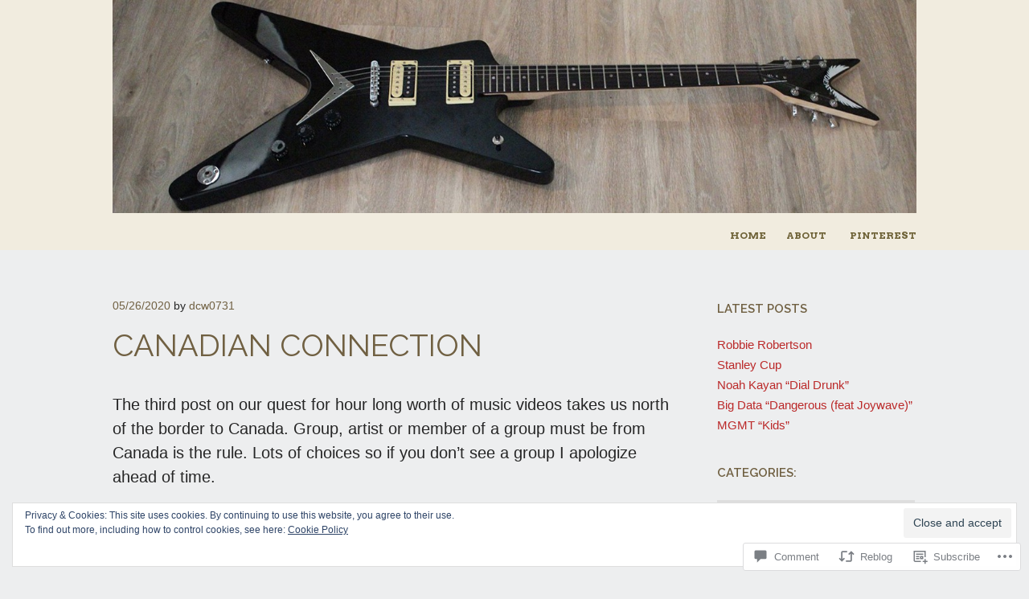

--- FILE ---
content_type: text/html; charset=UTF-8
request_url: https://forgottenrockclassics.com/2020/05/26/canadian-connection/
body_size: 39216
content:
<!DOCTYPE html>
<html lang="en">
<head>
<meta charset="UTF-8" />
<meta name="viewport" content="width=device-width" />
<title>Canadian Connection | Forgotten Rock Classics</title>
<link rel="profile" href="http://gmpg.org/xfn/11" />
<link rel="pingback" href="https://forgottenrockclassics.com/xmlrpc.php" />
<!--[if lt IE 9]>
<script src="https://s0.wp.com/wp-content/themes/pub/untitled/js/html5.js?m=1367107614i" type="text/javascript"></script>
<![endif]-->

<meta name='robots' content='max-image-preview:large' />
<meta name="google-site-verification" content="gBfwsgYp3BNYZKzkWA8kTP6stRsVH9pdw-mBSNrnzBk" />
<meta name="p:domain_verify" content="530c1cda87cc41e1e204ae1e02e2c620" />

<!-- Async WordPress.com Remote Login -->
<script id="wpcom_remote_login_js">
var wpcom_remote_login_extra_auth = '';
function wpcom_remote_login_remove_dom_node_id( element_id ) {
	var dom_node = document.getElementById( element_id );
	if ( dom_node ) { dom_node.parentNode.removeChild( dom_node ); }
}
function wpcom_remote_login_remove_dom_node_classes( class_name ) {
	var dom_nodes = document.querySelectorAll( '.' + class_name );
	for ( var i = 0; i < dom_nodes.length; i++ ) {
		dom_nodes[ i ].parentNode.removeChild( dom_nodes[ i ] );
	}
}
function wpcom_remote_login_final_cleanup() {
	wpcom_remote_login_remove_dom_node_classes( "wpcom_remote_login_msg" );
	wpcom_remote_login_remove_dom_node_id( "wpcom_remote_login_key" );
	wpcom_remote_login_remove_dom_node_id( "wpcom_remote_login_validate" );
	wpcom_remote_login_remove_dom_node_id( "wpcom_remote_login_js" );
	wpcom_remote_login_remove_dom_node_id( "wpcom_request_access_iframe" );
	wpcom_remote_login_remove_dom_node_id( "wpcom_request_access_styles" );
}

// Watch for messages back from the remote login
window.addEventListener( "message", function( e ) {
	if ( e.origin === "https://r-login.wordpress.com" ) {
		var data = {};
		try {
			data = JSON.parse( e.data );
		} catch( e ) {
			wpcom_remote_login_final_cleanup();
			return;
		}

		if ( data.msg === 'LOGIN' ) {
			// Clean up the login check iframe
			wpcom_remote_login_remove_dom_node_id( "wpcom_remote_login_key" );

			var id_regex = new RegExp( /^[0-9]+$/ );
			var token_regex = new RegExp( /^.*|.*|.*$/ );
			if (
				token_regex.test( data.token )
				&& id_regex.test( data.wpcomid )
			) {
				// We have everything we need to ask for a login
				var script = document.createElement( "script" );
				script.setAttribute( "id", "wpcom_remote_login_validate" );
				script.src = '/remote-login.php?wpcom_remote_login=validate'
					+ '&wpcomid=' + data.wpcomid
					+ '&token=' + encodeURIComponent( data.token )
					+ '&host=' + window.location.protocol
					+ '//' + window.location.hostname
					+ '&postid=1990'
					+ '&is_singular=1';
				document.body.appendChild( script );
			}

			return;
		}

		// Safari ITP, not logged in, so redirect
		if ( data.msg === 'LOGIN-REDIRECT' ) {
			window.location = 'https://wordpress.com/log-in?redirect_to=' + window.location.href;
			return;
		}

		// Safari ITP, storage access failed, remove the request
		if ( data.msg === 'LOGIN-REMOVE' ) {
			var css_zap = 'html { -webkit-transition: margin-top 1s; transition: margin-top 1s; } /* 9001 */ html { margin-top: 0 !important; } * html body { margin-top: 0 !important; } @media screen and ( max-width: 782px ) { html { margin-top: 0 !important; } * html body { margin-top: 0 !important; } }';
			var style_zap = document.createElement( 'style' );
			style_zap.type = 'text/css';
			style_zap.appendChild( document.createTextNode( css_zap ) );
			document.body.appendChild( style_zap );

			var e = document.getElementById( 'wpcom_request_access_iframe' );
			e.parentNode.removeChild( e );

			document.cookie = 'wordpress_com_login_access=denied; path=/; max-age=31536000';

			return;
		}

		// Safari ITP
		if ( data.msg === 'REQUEST_ACCESS' ) {
			console.log( 'request access: safari' );

			// Check ITP iframe enable/disable knob
			if ( wpcom_remote_login_extra_auth !== 'safari_itp_iframe' ) {
				return;
			}

			// If we are in a "private window" there is no ITP.
			var private_window = false;
			try {
				var opendb = window.openDatabase( null, null, null, null );
			} catch( e ) {
				private_window = true;
			}

			if ( private_window ) {
				console.log( 'private window' );
				return;
			}

			var iframe = document.createElement( 'iframe' );
			iframe.id = 'wpcom_request_access_iframe';
			iframe.setAttribute( 'scrolling', 'no' );
			iframe.setAttribute( 'sandbox', 'allow-storage-access-by-user-activation allow-scripts allow-same-origin allow-top-navigation-by-user-activation' );
			iframe.src = 'https://r-login.wordpress.com/remote-login.php?wpcom_remote_login=request_access&origin=' + encodeURIComponent( data.origin ) + '&wpcomid=' + encodeURIComponent( data.wpcomid );

			var css = 'html { -webkit-transition: margin-top 1s; transition: margin-top 1s; } /* 9001 */ html { margin-top: 46px !important; } * html body { margin-top: 46px !important; } @media screen and ( max-width: 660px ) { html { margin-top: 71px !important; } * html body { margin-top: 71px !important; } #wpcom_request_access_iframe { display: block; height: 71px !important; } } #wpcom_request_access_iframe { border: 0px; height: 46px; position: fixed; top: 0; left: 0; width: 100%; min-width: 100%; z-index: 99999; background: #23282d; } ';

			var style = document.createElement( 'style' );
			style.type = 'text/css';
			style.id = 'wpcom_request_access_styles';
			style.appendChild( document.createTextNode( css ) );
			document.body.appendChild( style );

			document.body.appendChild( iframe );
		}

		if ( data.msg === 'DONE' ) {
			wpcom_remote_login_final_cleanup();
		}
	}
}, false );

// Inject the remote login iframe after the page has had a chance to load
// more critical resources
window.addEventListener( "DOMContentLoaded", function( e ) {
	var iframe = document.createElement( "iframe" );
	iframe.style.display = "none";
	iframe.setAttribute( "scrolling", "no" );
	iframe.setAttribute( "id", "wpcom_remote_login_key" );
	iframe.src = "https://r-login.wordpress.com/remote-login.php"
		+ "?wpcom_remote_login=key"
		+ "&origin=aHR0cHM6Ly9mb3Jnb3R0ZW5yb2NrY2xhc3NpY3MuY29t"
		+ "&wpcomid=75001839"
		+ "&time=" + Math.floor( Date.now() / 1000 );
	document.body.appendChild( iframe );
}, false );
</script>
<link rel='dns-prefetch' href='//s0.wp.com' />
<link rel='dns-prefetch' href='//widgets.wp.com' />
<link rel='dns-prefetch' href='//wordpress.com' />
<link rel='dns-prefetch' href='//fonts-api.wp.com' />
<link rel="alternate" type="application/rss+xml" title="Forgotten Rock Classics &raquo; Feed" href="https://forgottenrockclassics.com/feed/" />
<link rel="alternate" type="application/rss+xml" title="Forgotten Rock Classics &raquo; Comments Feed" href="https://forgottenrockclassics.com/comments/feed/" />
<link rel="alternate" type="application/rss+xml" title="Forgotten Rock Classics &raquo; Canadian Connection Comments Feed" href="https://forgottenrockclassics.com/2020/05/26/canadian-connection/feed/" />
	<script type="text/javascript">
		/* <![CDATA[ */
		function addLoadEvent(func) {
			var oldonload = window.onload;
			if (typeof window.onload != 'function') {
				window.onload = func;
			} else {
				window.onload = function () {
					oldonload();
					func();
				}
			}
		}
		/* ]]> */
	</script>
	<link crossorigin='anonymous' rel='stylesheet' id='all-css-0-1' href='/_static/??-eJx9zN0KwjAMhuEbsgZ/5vBAvJbShtE1bYNJKLt7NxEEEQ9fku+Bzi60qlgVijkmm1IV6ClOqAJo67XlhI58B8XC5BUFRBfCfRDZwW9gRmUf8rtBrEJp0WjdPnAzouMm+lX/REoZP+6rtvd7uR3G4XQcr5fzMD8BGYBNRA==&cssminify=yes' type='text/css' media='all' />
<style id='wp-emoji-styles-inline-css'>

	img.wp-smiley, img.emoji {
		display: inline !important;
		border: none !important;
		box-shadow: none !important;
		height: 1em !important;
		width: 1em !important;
		margin: 0 0.07em !important;
		vertical-align: -0.1em !important;
		background: none !important;
		padding: 0 !important;
	}
/*# sourceURL=wp-emoji-styles-inline-css */
</style>
<link crossorigin='anonymous' rel='stylesheet' id='all-css-2-1' href='/wp-content/plugins/gutenberg-core/v22.2.0/build/styles/block-library/style.css?m=1764855221i&cssminify=yes' type='text/css' media='all' />
<style id='wp-block-library-inline-css'>
.has-text-align-justify {
	text-align:justify;
}
.has-text-align-justify{text-align:justify;}

/*# sourceURL=wp-block-library-inline-css */
</style><style id='global-styles-inline-css'>
:root{--wp--preset--aspect-ratio--square: 1;--wp--preset--aspect-ratio--4-3: 4/3;--wp--preset--aspect-ratio--3-4: 3/4;--wp--preset--aspect-ratio--3-2: 3/2;--wp--preset--aspect-ratio--2-3: 2/3;--wp--preset--aspect-ratio--16-9: 16/9;--wp--preset--aspect-ratio--9-16: 9/16;--wp--preset--color--black: #000000;--wp--preset--color--cyan-bluish-gray: #abb8c3;--wp--preset--color--white: #ffffff;--wp--preset--color--pale-pink: #f78da7;--wp--preset--color--vivid-red: #cf2e2e;--wp--preset--color--luminous-vivid-orange: #ff6900;--wp--preset--color--luminous-vivid-amber: #fcb900;--wp--preset--color--light-green-cyan: #7bdcb5;--wp--preset--color--vivid-green-cyan: #00d084;--wp--preset--color--pale-cyan-blue: #8ed1fc;--wp--preset--color--vivid-cyan-blue: #0693e3;--wp--preset--color--vivid-purple: #9b51e0;--wp--preset--gradient--vivid-cyan-blue-to-vivid-purple: linear-gradient(135deg,rgb(6,147,227) 0%,rgb(155,81,224) 100%);--wp--preset--gradient--light-green-cyan-to-vivid-green-cyan: linear-gradient(135deg,rgb(122,220,180) 0%,rgb(0,208,130) 100%);--wp--preset--gradient--luminous-vivid-amber-to-luminous-vivid-orange: linear-gradient(135deg,rgb(252,185,0) 0%,rgb(255,105,0) 100%);--wp--preset--gradient--luminous-vivid-orange-to-vivid-red: linear-gradient(135deg,rgb(255,105,0) 0%,rgb(207,46,46) 100%);--wp--preset--gradient--very-light-gray-to-cyan-bluish-gray: linear-gradient(135deg,rgb(238,238,238) 0%,rgb(169,184,195) 100%);--wp--preset--gradient--cool-to-warm-spectrum: linear-gradient(135deg,rgb(74,234,220) 0%,rgb(151,120,209) 20%,rgb(207,42,186) 40%,rgb(238,44,130) 60%,rgb(251,105,98) 80%,rgb(254,248,76) 100%);--wp--preset--gradient--blush-light-purple: linear-gradient(135deg,rgb(255,206,236) 0%,rgb(152,150,240) 100%);--wp--preset--gradient--blush-bordeaux: linear-gradient(135deg,rgb(254,205,165) 0%,rgb(254,45,45) 50%,rgb(107,0,62) 100%);--wp--preset--gradient--luminous-dusk: linear-gradient(135deg,rgb(255,203,112) 0%,rgb(199,81,192) 50%,rgb(65,88,208) 100%);--wp--preset--gradient--pale-ocean: linear-gradient(135deg,rgb(255,245,203) 0%,rgb(182,227,212) 50%,rgb(51,167,181) 100%);--wp--preset--gradient--electric-grass: linear-gradient(135deg,rgb(202,248,128) 0%,rgb(113,206,126) 100%);--wp--preset--gradient--midnight: linear-gradient(135deg,rgb(2,3,129) 0%,rgb(40,116,252) 100%);--wp--preset--font-size--small: 13px;--wp--preset--font-size--medium: 20px;--wp--preset--font-size--large: 36px;--wp--preset--font-size--x-large: 42px;--wp--preset--font-family--albert-sans: 'Albert Sans', sans-serif;--wp--preset--font-family--alegreya: Alegreya, serif;--wp--preset--font-family--arvo: Arvo, serif;--wp--preset--font-family--bodoni-moda: 'Bodoni Moda', serif;--wp--preset--font-family--bricolage-grotesque: 'Bricolage Grotesque', sans-serif;--wp--preset--font-family--cabin: Cabin, sans-serif;--wp--preset--font-family--chivo: Chivo, sans-serif;--wp--preset--font-family--commissioner: Commissioner, sans-serif;--wp--preset--font-family--cormorant: Cormorant, serif;--wp--preset--font-family--courier-prime: 'Courier Prime', monospace;--wp--preset--font-family--crimson-pro: 'Crimson Pro', serif;--wp--preset--font-family--dm-mono: 'DM Mono', monospace;--wp--preset--font-family--dm-sans: 'DM Sans', sans-serif;--wp--preset--font-family--dm-serif-display: 'DM Serif Display', serif;--wp--preset--font-family--domine: Domine, serif;--wp--preset--font-family--eb-garamond: 'EB Garamond', serif;--wp--preset--font-family--epilogue: Epilogue, sans-serif;--wp--preset--font-family--fahkwang: Fahkwang, sans-serif;--wp--preset--font-family--figtree: Figtree, sans-serif;--wp--preset--font-family--fira-sans: 'Fira Sans', sans-serif;--wp--preset--font-family--fjalla-one: 'Fjalla One', sans-serif;--wp--preset--font-family--fraunces: Fraunces, serif;--wp--preset--font-family--gabarito: Gabarito, system-ui;--wp--preset--font-family--ibm-plex-mono: 'IBM Plex Mono', monospace;--wp--preset--font-family--ibm-plex-sans: 'IBM Plex Sans', sans-serif;--wp--preset--font-family--ibarra-real-nova: 'Ibarra Real Nova', serif;--wp--preset--font-family--instrument-serif: 'Instrument Serif', serif;--wp--preset--font-family--inter: Inter, sans-serif;--wp--preset--font-family--josefin-sans: 'Josefin Sans', sans-serif;--wp--preset--font-family--jost: Jost, sans-serif;--wp--preset--font-family--libre-baskerville: 'Libre Baskerville', serif;--wp--preset--font-family--libre-franklin: 'Libre Franklin', sans-serif;--wp--preset--font-family--literata: Literata, serif;--wp--preset--font-family--lora: Lora, serif;--wp--preset--font-family--merriweather: Merriweather, serif;--wp--preset--font-family--montserrat: Montserrat, sans-serif;--wp--preset--font-family--newsreader: Newsreader, serif;--wp--preset--font-family--noto-sans-mono: 'Noto Sans Mono', sans-serif;--wp--preset--font-family--nunito: Nunito, sans-serif;--wp--preset--font-family--open-sans: 'Open Sans', sans-serif;--wp--preset--font-family--overpass: Overpass, sans-serif;--wp--preset--font-family--pt-serif: 'PT Serif', serif;--wp--preset--font-family--petrona: Petrona, serif;--wp--preset--font-family--piazzolla: Piazzolla, serif;--wp--preset--font-family--playfair-display: 'Playfair Display', serif;--wp--preset--font-family--plus-jakarta-sans: 'Plus Jakarta Sans', sans-serif;--wp--preset--font-family--poppins: Poppins, sans-serif;--wp--preset--font-family--raleway: Raleway, sans-serif;--wp--preset--font-family--roboto: Roboto, sans-serif;--wp--preset--font-family--roboto-slab: 'Roboto Slab', serif;--wp--preset--font-family--rubik: Rubik, sans-serif;--wp--preset--font-family--rufina: Rufina, serif;--wp--preset--font-family--sora: Sora, sans-serif;--wp--preset--font-family--source-sans-3: 'Source Sans 3', sans-serif;--wp--preset--font-family--source-serif-4: 'Source Serif 4', serif;--wp--preset--font-family--space-mono: 'Space Mono', monospace;--wp--preset--font-family--syne: Syne, sans-serif;--wp--preset--font-family--texturina: Texturina, serif;--wp--preset--font-family--urbanist: Urbanist, sans-serif;--wp--preset--font-family--work-sans: 'Work Sans', sans-serif;--wp--preset--spacing--20: 0.44rem;--wp--preset--spacing--30: 0.67rem;--wp--preset--spacing--40: 1rem;--wp--preset--spacing--50: 1.5rem;--wp--preset--spacing--60: 2.25rem;--wp--preset--spacing--70: 3.38rem;--wp--preset--spacing--80: 5.06rem;--wp--preset--shadow--natural: 6px 6px 9px rgba(0, 0, 0, 0.2);--wp--preset--shadow--deep: 12px 12px 50px rgba(0, 0, 0, 0.4);--wp--preset--shadow--sharp: 6px 6px 0px rgba(0, 0, 0, 0.2);--wp--preset--shadow--outlined: 6px 6px 0px -3px rgb(255, 255, 255), 6px 6px rgb(0, 0, 0);--wp--preset--shadow--crisp: 6px 6px 0px rgb(0, 0, 0);}:where(.is-layout-flex){gap: 0.5em;}:where(.is-layout-grid){gap: 0.5em;}body .is-layout-flex{display: flex;}.is-layout-flex{flex-wrap: wrap;align-items: center;}.is-layout-flex > :is(*, div){margin: 0;}body .is-layout-grid{display: grid;}.is-layout-grid > :is(*, div){margin: 0;}:where(.wp-block-columns.is-layout-flex){gap: 2em;}:where(.wp-block-columns.is-layout-grid){gap: 2em;}:where(.wp-block-post-template.is-layout-flex){gap: 1.25em;}:where(.wp-block-post-template.is-layout-grid){gap: 1.25em;}.has-black-color{color: var(--wp--preset--color--black) !important;}.has-cyan-bluish-gray-color{color: var(--wp--preset--color--cyan-bluish-gray) !important;}.has-white-color{color: var(--wp--preset--color--white) !important;}.has-pale-pink-color{color: var(--wp--preset--color--pale-pink) !important;}.has-vivid-red-color{color: var(--wp--preset--color--vivid-red) !important;}.has-luminous-vivid-orange-color{color: var(--wp--preset--color--luminous-vivid-orange) !important;}.has-luminous-vivid-amber-color{color: var(--wp--preset--color--luminous-vivid-amber) !important;}.has-light-green-cyan-color{color: var(--wp--preset--color--light-green-cyan) !important;}.has-vivid-green-cyan-color{color: var(--wp--preset--color--vivid-green-cyan) !important;}.has-pale-cyan-blue-color{color: var(--wp--preset--color--pale-cyan-blue) !important;}.has-vivid-cyan-blue-color{color: var(--wp--preset--color--vivid-cyan-blue) !important;}.has-vivid-purple-color{color: var(--wp--preset--color--vivid-purple) !important;}.has-black-background-color{background-color: var(--wp--preset--color--black) !important;}.has-cyan-bluish-gray-background-color{background-color: var(--wp--preset--color--cyan-bluish-gray) !important;}.has-white-background-color{background-color: var(--wp--preset--color--white) !important;}.has-pale-pink-background-color{background-color: var(--wp--preset--color--pale-pink) !important;}.has-vivid-red-background-color{background-color: var(--wp--preset--color--vivid-red) !important;}.has-luminous-vivid-orange-background-color{background-color: var(--wp--preset--color--luminous-vivid-orange) !important;}.has-luminous-vivid-amber-background-color{background-color: var(--wp--preset--color--luminous-vivid-amber) !important;}.has-light-green-cyan-background-color{background-color: var(--wp--preset--color--light-green-cyan) !important;}.has-vivid-green-cyan-background-color{background-color: var(--wp--preset--color--vivid-green-cyan) !important;}.has-pale-cyan-blue-background-color{background-color: var(--wp--preset--color--pale-cyan-blue) !important;}.has-vivid-cyan-blue-background-color{background-color: var(--wp--preset--color--vivid-cyan-blue) !important;}.has-vivid-purple-background-color{background-color: var(--wp--preset--color--vivid-purple) !important;}.has-black-border-color{border-color: var(--wp--preset--color--black) !important;}.has-cyan-bluish-gray-border-color{border-color: var(--wp--preset--color--cyan-bluish-gray) !important;}.has-white-border-color{border-color: var(--wp--preset--color--white) !important;}.has-pale-pink-border-color{border-color: var(--wp--preset--color--pale-pink) !important;}.has-vivid-red-border-color{border-color: var(--wp--preset--color--vivid-red) !important;}.has-luminous-vivid-orange-border-color{border-color: var(--wp--preset--color--luminous-vivid-orange) !important;}.has-luminous-vivid-amber-border-color{border-color: var(--wp--preset--color--luminous-vivid-amber) !important;}.has-light-green-cyan-border-color{border-color: var(--wp--preset--color--light-green-cyan) !important;}.has-vivid-green-cyan-border-color{border-color: var(--wp--preset--color--vivid-green-cyan) !important;}.has-pale-cyan-blue-border-color{border-color: var(--wp--preset--color--pale-cyan-blue) !important;}.has-vivid-cyan-blue-border-color{border-color: var(--wp--preset--color--vivid-cyan-blue) !important;}.has-vivid-purple-border-color{border-color: var(--wp--preset--color--vivid-purple) !important;}.has-vivid-cyan-blue-to-vivid-purple-gradient-background{background: var(--wp--preset--gradient--vivid-cyan-blue-to-vivid-purple) !important;}.has-light-green-cyan-to-vivid-green-cyan-gradient-background{background: var(--wp--preset--gradient--light-green-cyan-to-vivid-green-cyan) !important;}.has-luminous-vivid-amber-to-luminous-vivid-orange-gradient-background{background: var(--wp--preset--gradient--luminous-vivid-amber-to-luminous-vivid-orange) !important;}.has-luminous-vivid-orange-to-vivid-red-gradient-background{background: var(--wp--preset--gradient--luminous-vivid-orange-to-vivid-red) !important;}.has-very-light-gray-to-cyan-bluish-gray-gradient-background{background: var(--wp--preset--gradient--very-light-gray-to-cyan-bluish-gray) !important;}.has-cool-to-warm-spectrum-gradient-background{background: var(--wp--preset--gradient--cool-to-warm-spectrum) !important;}.has-blush-light-purple-gradient-background{background: var(--wp--preset--gradient--blush-light-purple) !important;}.has-blush-bordeaux-gradient-background{background: var(--wp--preset--gradient--blush-bordeaux) !important;}.has-luminous-dusk-gradient-background{background: var(--wp--preset--gradient--luminous-dusk) !important;}.has-pale-ocean-gradient-background{background: var(--wp--preset--gradient--pale-ocean) !important;}.has-electric-grass-gradient-background{background: var(--wp--preset--gradient--electric-grass) !important;}.has-midnight-gradient-background{background: var(--wp--preset--gradient--midnight) !important;}.has-small-font-size{font-size: var(--wp--preset--font-size--small) !important;}.has-medium-font-size{font-size: var(--wp--preset--font-size--medium) !important;}.has-large-font-size{font-size: var(--wp--preset--font-size--large) !important;}.has-x-large-font-size{font-size: var(--wp--preset--font-size--x-large) !important;}.has-albert-sans-font-family{font-family: var(--wp--preset--font-family--albert-sans) !important;}.has-alegreya-font-family{font-family: var(--wp--preset--font-family--alegreya) !important;}.has-arvo-font-family{font-family: var(--wp--preset--font-family--arvo) !important;}.has-bodoni-moda-font-family{font-family: var(--wp--preset--font-family--bodoni-moda) !important;}.has-bricolage-grotesque-font-family{font-family: var(--wp--preset--font-family--bricolage-grotesque) !important;}.has-cabin-font-family{font-family: var(--wp--preset--font-family--cabin) !important;}.has-chivo-font-family{font-family: var(--wp--preset--font-family--chivo) !important;}.has-commissioner-font-family{font-family: var(--wp--preset--font-family--commissioner) !important;}.has-cormorant-font-family{font-family: var(--wp--preset--font-family--cormorant) !important;}.has-courier-prime-font-family{font-family: var(--wp--preset--font-family--courier-prime) !important;}.has-crimson-pro-font-family{font-family: var(--wp--preset--font-family--crimson-pro) !important;}.has-dm-mono-font-family{font-family: var(--wp--preset--font-family--dm-mono) !important;}.has-dm-sans-font-family{font-family: var(--wp--preset--font-family--dm-sans) !important;}.has-dm-serif-display-font-family{font-family: var(--wp--preset--font-family--dm-serif-display) !important;}.has-domine-font-family{font-family: var(--wp--preset--font-family--domine) !important;}.has-eb-garamond-font-family{font-family: var(--wp--preset--font-family--eb-garamond) !important;}.has-epilogue-font-family{font-family: var(--wp--preset--font-family--epilogue) !important;}.has-fahkwang-font-family{font-family: var(--wp--preset--font-family--fahkwang) !important;}.has-figtree-font-family{font-family: var(--wp--preset--font-family--figtree) !important;}.has-fira-sans-font-family{font-family: var(--wp--preset--font-family--fira-sans) !important;}.has-fjalla-one-font-family{font-family: var(--wp--preset--font-family--fjalla-one) !important;}.has-fraunces-font-family{font-family: var(--wp--preset--font-family--fraunces) !important;}.has-gabarito-font-family{font-family: var(--wp--preset--font-family--gabarito) !important;}.has-ibm-plex-mono-font-family{font-family: var(--wp--preset--font-family--ibm-plex-mono) !important;}.has-ibm-plex-sans-font-family{font-family: var(--wp--preset--font-family--ibm-plex-sans) !important;}.has-ibarra-real-nova-font-family{font-family: var(--wp--preset--font-family--ibarra-real-nova) !important;}.has-instrument-serif-font-family{font-family: var(--wp--preset--font-family--instrument-serif) !important;}.has-inter-font-family{font-family: var(--wp--preset--font-family--inter) !important;}.has-josefin-sans-font-family{font-family: var(--wp--preset--font-family--josefin-sans) !important;}.has-jost-font-family{font-family: var(--wp--preset--font-family--jost) !important;}.has-libre-baskerville-font-family{font-family: var(--wp--preset--font-family--libre-baskerville) !important;}.has-libre-franklin-font-family{font-family: var(--wp--preset--font-family--libre-franklin) !important;}.has-literata-font-family{font-family: var(--wp--preset--font-family--literata) !important;}.has-lora-font-family{font-family: var(--wp--preset--font-family--lora) !important;}.has-merriweather-font-family{font-family: var(--wp--preset--font-family--merriweather) !important;}.has-montserrat-font-family{font-family: var(--wp--preset--font-family--montserrat) !important;}.has-newsreader-font-family{font-family: var(--wp--preset--font-family--newsreader) !important;}.has-noto-sans-mono-font-family{font-family: var(--wp--preset--font-family--noto-sans-mono) !important;}.has-nunito-font-family{font-family: var(--wp--preset--font-family--nunito) !important;}.has-open-sans-font-family{font-family: var(--wp--preset--font-family--open-sans) !important;}.has-overpass-font-family{font-family: var(--wp--preset--font-family--overpass) !important;}.has-pt-serif-font-family{font-family: var(--wp--preset--font-family--pt-serif) !important;}.has-petrona-font-family{font-family: var(--wp--preset--font-family--petrona) !important;}.has-piazzolla-font-family{font-family: var(--wp--preset--font-family--piazzolla) !important;}.has-playfair-display-font-family{font-family: var(--wp--preset--font-family--playfair-display) !important;}.has-plus-jakarta-sans-font-family{font-family: var(--wp--preset--font-family--plus-jakarta-sans) !important;}.has-poppins-font-family{font-family: var(--wp--preset--font-family--poppins) !important;}.has-raleway-font-family{font-family: var(--wp--preset--font-family--raleway) !important;}.has-roboto-font-family{font-family: var(--wp--preset--font-family--roboto) !important;}.has-roboto-slab-font-family{font-family: var(--wp--preset--font-family--roboto-slab) !important;}.has-rubik-font-family{font-family: var(--wp--preset--font-family--rubik) !important;}.has-rufina-font-family{font-family: var(--wp--preset--font-family--rufina) !important;}.has-sora-font-family{font-family: var(--wp--preset--font-family--sora) !important;}.has-source-sans-3-font-family{font-family: var(--wp--preset--font-family--source-sans-3) !important;}.has-source-serif-4-font-family{font-family: var(--wp--preset--font-family--source-serif-4) !important;}.has-space-mono-font-family{font-family: var(--wp--preset--font-family--space-mono) !important;}.has-syne-font-family{font-family: var(--wp--preset--font-family--syne) !important;}.has-texturina-font-family{font-family: var(--wp--preset--font-family--texturina) !important;}.has-urbanist-font-family{font-family: var(--wp--preset--font-family--urbanist) !important;}.has-work-sans-font-family{font-family: var(--wp--preset--font-family--work-sans) !important;}
/*# sourceURL=global-styles-inline-css */
</style>

<style id='classic-theme-styles-inline-css'>
/*! This file is auto-generated */
.wp-block-button__link{color:#fff;background-color:#32373c;border-radius:9999px;box-shadow:none;text-decoration:none;padding:calc(.667em + 2px) calc(1.333em + 2px);font-size:1.125em}.wp-block-file__button{background:#32373c;color:#fff;text-decoration:none}
/*# sourceURL=/wp-includes/css/classic-themes.min.css */
</style>
<link crossorigin='anonymous' rel='stylesheet' id='all-css-4-1' href='/_static/??-eJx9jksOwjAMRC9EcCsEFQvEUVA+FqTUSRQ77fVxVbEBxMaSZ+bZA0sxPifBJEDNlKndY2LwuaLqVKyAJghDtDghaWzvmXfwG1uKMsa5UpHZ6KTYyMhDQf7HjSjF+qdRaTuxGcAtvb3bjCnkCrZJJisS/RcFXD24FqcAM1ann1VcK/Pnvna50qUfTl3XH8+HYXwBNR1jhQ==&cssminify=yes' type='text/css' media='all' />
<link rel='stylesheet' id='verbum-gutenberg-css-css' href='https://widgets.wp.com/verbum-block-editor/block-editor.css?ver=1738686361' media='all' />
<link crossorigin='anonymous' rel='stylesheet' id='all-css-6-1' href='/_static/??/wp-content/mu-plugins/comment-likes/css/comment-likes.css,/i/noticons/noticons.css,/wp-content/themes/pub/untitled/style.css?m=1741693348j&cssminify=yes' type='text/css' media='all' />
<link rel='stylesheet' id='untitled-webfont-css' href='https://fonts-api.wp.com/css?family=Raleway%3A400%2C600%7CArvo%3A400%2C700&#038;ver=6.9-RC2-61304' media='all' />
<link crossorigin='anonymous' rel='stylesheet' id='all-css-8-1' href='/_static/??-eJx9jUEOwjAMBD+EsSoFAQfEW9rUDakcO6odledTlUu5cJuRdrS4VogqTuLoLypkWNuATTw704iz4cT0BuM80rLzF8/R7ISHujSo3FIWw4UG1rRhwm110H9RIgXW2HtW+RGYuM/737M8unC5h3C7dmH+ABo6RUk=&cssminify=yes' type='text/css' media='all' />
<style id='jetpack-global-styles-frontend-style-inline-css'>
:root { --font-headings: unset; --font-base: unset; --font-headings-default: -apple-system,BlinkMacSystemFont,"Segoe UI",Roboto,Oxygen-Sans,Ubuntu,Cantarell,"Helvetica Neue",sans-serif; --font-base-default: -apple-system,BlinkMacSystemFont,"Segoe UI",Roboto,Oxygen-Sans,Ubuntu,Cantarell,"Helvetica Neue",sans-serif;}
/*# sourceURL=jetpack-global-styles-frontend-style-inline-css */
</style>
<link crossorigin='anonymous' rel='stylesheet' id='all-css-10-1' href='/_static/??-eJyNjcsKAjEMRX/IGtQZBxfip0hMS9sxTYppGfx7H7gRN+7ugcs5sFRHKi1Ig9Jd5R6zGMyhVaTrh8G6QFHfORhYwlvw6P39PbPENZmt4G/ROQuBKWVkxxrVvuBH1lIoz2waILJekF+HUzlupnG3nQ77YZwfuRJIaQ==&cssminify=yes' type='text/css' media='all' />
<script type="text/javascript" id="jetpack_related-posts-js-extra">
/* <![CDATA[ */
var related_posts_js_options = {"post_heading":"h4"};
//# sourceURL=jetpack_related-posts-js-extra
/* ]]> */
</script>
<script type="text/javascript" id="wpcom-actionbar-placeholder-js-extra">
/* <![CDATA[ */
var actionbardata = {"siteID":"75001839","postID":"1990","siteURL":"https://forgottenrockclassics.com","xhrURL":"https://forgottenrockclassics.com/wp-admin/admin-ajax.php","nonce":"7ed99205b0","isLoggedIn":"","statusMessage":"","subsEmailDefault":"instantly","proxyScriptUrl":"https://s0.wp.com/wp-content/js/wpcom-proxy-request.js?m=1513050504i&amp;ver=20211021","shortlink":"https://wp.me/p54Hp5-w6","i18n":{"followedText":"New posts from this site will now appear in your \u003Ca href=\"https://wordpress.com/reader\"\u003EReader\u003C/a\u003E","foldBar":"Collapse this bar","unfoldBar":"Expand this bar","shortLinkCopied":"Shortlink copied to clipboard."}};
//# sourceURL=wpcom-actionbar-placeholder-js-extra
/* ]]> */
</script>
<script type="text/javascript" id="jetpack-mu-wpcom-settings-js-before">
/* <![CDATA[ */
var JETPACK_MU_WPCOM_SETTINGS = {"assetsUrl":"https://s0.wp.com/wp-content/mu-plugins/jetpack-mu-wpcom-plugin/sun/jetpack_vendor/automattic/jetpack-mu-wpcom/src/build/"};
//# sourceURL=jetpack-mu-wpcom-settings-js-before
/* ]]> */
</script>
<script crossorigin='anonymous' type='text/javascript'  src='/_static/??-eJyNkN1OwzAMhV8IzxRp2m4Qj4LaxJQExwmxw7a3J9XWaUMgceW/4+9YxkMBl8VIDFODwm0OohjJyug+LjVqE3wN4nBqgT1W4tHIQ8lqel9tUpBN1Ae84cauYYNS8/G0zjqMmyddhvGzUT1dwi3gTxGkMNdu+pubvVPqK6VN2MSCMfll/43pCMrBU12dlta5A//nrPlP+cR5vr7vkKsfvYLjUfV8v0sFv56WAJIFZl9qR7yk52G33T4Ow26/j9/TFZQW'></script>
<script type="text/javascript" id="rlt-proxy-js-after">
/* <![CDATA[ */
	rltInitialize( {"token":null,"iframeOrigins":["https:\/\/widgets.wp.com"]} );
//# sourceURL=rlt-proxy-js-after
/* ]]> */
</script>
<link rel="EditURI" type="application/rsd+xml" title="RSD" href="https://forgottenrockclassics.wordpress.com/xmlrpc.php?rsd" />
<meta name="generator" content="WordPress.com" />
<link rel="canonical" href="https://forgottenrockclassics.com/2020/05/26/canadian-connection/" />
<link rel='shortlink' href='https://wp.me/p54Hp5-w6' />
<link rel="alternate" type="application/json+oembed" href="https://public-api.wordpress.com/oembed/?format=json&amp;url=https%3A%2F%2Fforgottenrockclassics.com%2F2020%2F05%2F26%2Fcanadian-connection%2F&amp;for=wpcom-auto-discovery" /><link rel="alternate" type="application/xml+oembed" href="https://public-api.wordpress.com/oembed/?format=xml&amp;url=https%3A%2F%2Fforgottenrockclassics.com%2F2020%2F05%2F26%2Fcanadian-connection%2F&amp;for=wpcom-auto-discovery" />
<!-- Jetpack Open Graph Tags -->
<meta property="og:type" content="article" />
<meta property="og:title" content="Canadian Connection" />
<meta property="og:url" content="https://forgottenrockclassics.com/2020/05/26/canadian-connection/" />
<meta property="og:description" content="The third post on our quest for hour long worth of music videos takes us north of the border to Canada. Group, artist or member of a group must be from Canada is the rule. Lots of choices so if you…" />
<meta property="article:published_time" content="2020-05-26T15:54:32+00:00" />
<meta property="article:modified_time" content="2020-05-26T15:54:32+00:00" />
<meta property="og:site_name" content="Forgotten Rock Classics" />
<meta property="og:image" content="http://img.youtube.com/vi/BHJ_wJu7QFE/0.jpg" />
<meta property="og:image:secure_url" content="https://img.youtube.com/vi/BHJ_wJu7QFE/0.jpg" />
<meta property="og:image:width" content="200" />
<meta property="og:image:height" content="200" />
<meta property="og:image:alt" content="" />
<meta property="og:locale" content="en_US" />
<meta property="og:video:type" content="text/html" />
<meta property="og:video" content="http://www.youtube.com/embed/BHJ_wJu7QFE" />
<meta property="og:video:secure_url" content="https://www.youtube.com/embed/BHJ_wJu7QFE" />
<meta property="article:publisher" content="https://www.facebook.com/WordPresscom" />
<meta name="twitter:creator" content="@dcw0731" />
<meta name="twitter:site" content="@dcw0731" />
<meta name="twitter:text:title" content="Canadian Connection" />
<meta name="twitter:image" content="http://img.youtube.com/vi/BHJ_wJu7QFE/0.jpg?w=640" />
<meta name="twitter:card" content="summary_large_image" />

<!-- End Jetpack Open Graph Tags -->
<link rel="shortcut icon" type="image/x-icon" href="https://s0.wp.com/i/favicon.ico?m=1713425267i" sizes="16x16 24x24 32x32 48x48" />
<link rel="icon" type="image/x-icon" href="https://s0.wp.com/i/favicon.ico?m=1713425267i" sizes="16x16 24x24 32x32 48x48" />
<link rel="apple-touch-icon" href="https://s0.wp.com/i/webclip.png?m=1713868326i" />
<link rel='openid.server' href='https://forgottenrockclassics.com/?openidserver=1' />
<link rel='openid.delegate' href='https://forgottenrockclassics.com/' />
<link rel="search" type="application/opensearchdescription+xml" href="https://forgottenrockclassics.com/osd.xml" title="Forgotten Rock Classics" />
<link rel="search" type="application/opensearchdescription+xml" href="https://s1.wp.com/opensearch.xml" title="WordPress.com" />
<meta name="theme-color" content="#edeeef" />
<meta name="description" content="The third post on our quest for hour long worth of music videos takes us north of the border to Canada. Group, artist or member of a group must be from Canada is the rule. Lots of choices so if you don’t see a group I apologize ahead of time. Any list of Canadian Rock&hellip;" />
<style type="text/css" id="custom-background-css">
body.custom-background { background-color: #edeeef; }
</style>
			<script type="text/javascript">

			window.doNotSellCallback = function() {

				var linkElements = [
					'a[href="https://wordpress.com/?ref=footer_blog"]',
					'a[href="https://wordpress.com/?ref=footer_website"]',
					'a[href="https://wordpress.com/?ref=vertical_footer"]',
					'a[href^="https://wordpress.com/?ref=footer_segment_"]',
				].join(',');

				var dnsLink = document.createElement( 'a' );
				dnsLink.href = 'https://wordpress.com/advertising-program-optout/';
				dnsLink.classList.add( 'do-not-sell-link' );
				dnsLink.rel = 'nofollow';
				dnsLink.style.marginLeft = '0.5em';
				dnsLink.textContent = 'Do Not Sell or Share My Personal Information';

				var creditLinks = document.querySelectorAll( linkElements );

				if ( 0 === creditLinks.length ) {
					return false;
				}

				Array.prototype.forEach.call( creditLinks, function( el ) {
					el.insertAdjacentElement( 'afterend', dnsLink );
				});

				return true;
			};

		</script>
		<style type="text/css" id="custom-colors-css">#featured-content h2 a, .slide-meta{
	display: inline;
	background: #000;
	box-shadow: 12px 0 0 #000, -12px 0 0 #000;
	color: #fff;
	padding: 8px 0;
	opacity: .9;
	}
.slide-meta a{
	color: #fff;
	}
#featured-content h2 a:hover, .slide-meta:hover{
	opacity: 1;
	}
.minislides{
	width: 372px;
	height: 62px;
	margin: -42px auto 0;
	vertical-align: middle;
	padding: 0 50px;
	border: 8px solid #000;
 	position: relative;
 	z-index: 1;
	background: #000;
	overflow:hidden;
}
button,
input,
select,
textarea {
	border: 0!important;
}
body, .entry-meta { color: #262626;}
body { background-color: #F1ECDF;}
a img, .hentry { border-color: #F1ECDF;}
a img, .hentry { border-color: rgba( 241, 236, 223, 0.3 );}
h1,h2,h3,h4,h5,h6 { color: #706042;}
button::-moz-focus-inner,input::-moz-focus-inner { border-color: #F1ECDF;}
button::-moz-focus-inner,input::-moz-focus-inner { border-color: rgba( 241, 236, 223, 0.3 );}
a:hover,a:focus,a:active { color: #706042;}
#masthead-wrap { background-color: #F1ECDF;}
#featured-content .flex-direction-nav li a { color: #706042;}
.page-title { color: #706042;}
.page .hentry { border-bottom-color: #F1ECDF;}
.page .hentry { border-bottom-color: rgba( 241, 236, 223, 0.3 );}
.format-quote blockquote,.format-aside,.format-link .entry-content p { color: #706042;}
.entry-title, .entry-title a { color: #706042;}
.site-content .site-navigation { background-color: #F1ECDF;}
.comments-title,#reply-title { color: #706042;}
.comment-meta a:hover { color: #706042;}
#commentform input[type=submit] { background-color: #F1ECDF;}
.widget h1,.widget h2,.widget h3,.widget h4,.widget h5,.widget h6 { color: #706042;}
.entry-meta a, .widget-title, .widget-title a { color: #706042;}
#masthead { color: #6F6338;}
.site-title { color: #6F6338;}
.site-title a { color: #6F6338;}
.site-title a:hover { color: #6F6338;}
.main-navigation a, .main-small-navigation ul li a { color: #6F6338;}
.carousel .flex-direction-nav li a { color: #ECE5CE;}
#main .format-video .single-thumbnail a:after { color: #6F6338;}
#main .format-standard .single-thumbnail a:after { color: #6F6338;}
#main .format-image .single-thumbnail a:after { color: #6F6338;}
#main .format-gallery .single-thumbnail a:after { color: #6F6338;}
#main .format-quote .single-thumbnail a:after { color: #6F6338;}
.site-content .site-navigation a { color: #6F6338;}
.site-content .site-navigation a:hover { color: #6F6338;}
input[type=submit] { background-color: #C1AB61;}
#commentform input[type=submit]:hover { color: #6F6338;}
.site-navigation h1.menu-toggle { color: #6F6338;}
.site-navigation h1.menu-toggle:hover { color: #6F6338;}
.site-navigation h1.menu-toggle:before { color: #6F6338;}
#featured-content .flex-control-nav li { background-color: ;}
#featured-content:hover .flex-control-nav li { background-color: ;}
#featured-content .flex-control-nav li:hover { background-color: ;}
input[type=submit]:hover { background-color: #000000;}
.commentlist, .commentlist li, .comment-meta a { border-color: #000000;}
hr { border-color: ;}
hr { border-color: rgba( 0, 0, 0, 0.3 );}
a { color: #BB2A2A;}
.entry-title a:hover { color: #BB2A2A;}
.entry-meta a:hover { color: #BB2A2A;}
#commentform input[type=submit] { color: #BB2A2A;}
.widget:hover .widget-title { color: #BB2A2A;}
.main-navigation ul ul a { color: #E08E79;}
.main-navigation li.current_page_item a,.main-navigation li.current-menu-item a { color: #A94127;}
.main-navigation li.current_page_item a:hover,.main-navigation li.current-menu-item a:hover, .main-navigation li:hover > a { color: #A94127;}
#featured-content .flex-direction-nav li a { color: #4A1C11;}
#main .format-video .single-thumbnail a:after { color: #A94127;}
#main .format-standard .single-thumbnail a:after { color: #A94127;}
#main .format-image .single-thumbnail a:after { color: #A94127;}
#main .format-gallery .single-thumbnail a:after { color: #A94127;}
#main .format-quote .single-thumbnail a:after { color: #A94127;}
.site-content .site-navigation a { color: #A94127;}
.site-content .site-navigation a:hover { color: #A94127;}
#commentform input[type=submit]:hover { color: #A94127;}
.infinite-loader { color: #A94127;}
</style>
<script type="text/javascript">
	window.google_analytics_uacct = "UA-52447-2";
</script>

<script type="text/javascript">
	var _gaq = _gaq || [];
	_gaq.push(['_setAccount', 'UA-52447-2']);
	_gaq.push(['_gat._anonymizeIp']);
	_gaq.push(['_setDomainName', 'none']);
	_gaq.push(['_setAllowLinker', true]);
	_gaq.push(['_initData']);
	_gaq.push(['_trackPageview']);

	(function() {
		var ga = document.createElement('script'); ga.type = 'text/javascript'; ga.async = true;
		ga.src = ('https:' == document.location.protocol ? 'https://ssl' : 'http://www') + '.google-analytics.com/ga.js';
		(document.getElementsByTagName('head')[0] || document.getElementsByTagName('body')[0]).appendChild(ga);
	})();
</script>
</head>

<body class="wp-singular post-template-default single single-post postid-1990 single-format-standard custom-background wp-theme-pubuntitled customizer-styles-applied widget-area jetpack-reblog-enabled">
	<div id="page" class="hfeed site">
				<div id="masthead-wrap">
			<header id="masthead" class="site-header" role="banner">
				<div id="logo">
										<a href="https://forgottenrockclassics.com/" title="Forgotten Rock Classics" rel="home">
						<img src="https://forgottenrockclassics.com/wp-content/uploads/2015/04/cropped-dean2.jpg" class="header-image" width="1300" height="345" alt="" />
					</a>
									</div>
				<div class="nav-wrap">
					<nav role="navigation" class="site-navigation main-navigation">
						<h1 class="assistive-text">Menu</h1>
						<div class="assistive-text skip-link"><a href="#content" title="Skip to content">Skip to content</a></div>

						<div class="menu"><ul>
<li ><a href="https://forgottenrockclassics.com/">Home</a></li><li class="page_item page-item-1"><a href="https://forgottenrockclassics.com/about/">About</a></li>
<li class="page_item page-item-193"><a href="https://forgottenrockclassics.com/pinterest-2/">Pinterest</a></li>
</ul></div>
					</nav><!-- .site-navigation -->
				</div><!-- .nav-wrap -->
			</header><!-- #masthead -->
		</div><!-- #masthead-wrap -->

	<div id="single-main" class="site-main">
		<div id="single-primary" class="content-area">
			<div id="content" class="site-content" role="main">

				
				<article id="post-1990" class="post-1990 post type-post status-publish format-standard hentry category-alannah-myles category-aldo-nova category-april-wine category-cowboy-junkies category-crash-test-dummies category-five-man-electric-band category-gordon-lightfoot category-pat-travers category-red-rider category-rush category-the-guess-who category-tragically-hip tag-black-velvet tag-fantasy tag-lunatic-fringe tag-mmm-mmm-mmm tag-new-orleans-is-sinking tag-no-sugar-tonight tag-rock-n-roll-susie tag-roller tag-signs tag-sweet-jane tag-the-wreck-of-the-edmund-fitzgerald tag-working-man">

					<header class="entry-header">
						<div class="entry-meta">
							<a href="https://forgottenrockclassics.com/2020/05/26/canadian-connection/" title="8:54 am" rel="bookmark"><time class="entry-date" datetime="2020-05-26T08:54:32-07:00">05/26/2020</time></a><span class="byline"> by <span class="author vcard"><a class="url fn n" href="https://forgottenrockclassics.com/author/dcw0731/" title="View all posts by dcw0731" rel="author">dcw0731</a></span></span>						</div><!-- .entry-meta -->
						<h1 class="page-title">Canadian Connection</h1>					</header><!-- .entry-header -->

					<div class="entry-content">
						<p>The third post on our quest for hour long worth of music videos takes us north of the border to Canada. Group, artist or member of a group must be from Canada is the rule. Lots of choices so if you don’t see a group I apologize ahead of time.</p>
<p>Any list of Canadian Rock artists should begin with <a style="color:#0e34cc;" href="https://www.rush.com/" rel="noopener" target="_blank">Rush</a>.</p>
<div class="embed-youtube"><iframe title="RUSH [ WORKING MAN ] LIVE ." width="700" height="394" src="https://www.youtube.com/embed/BHJ_wJu7QFE?feature=oembed" frameborder="0" allow="accelerometer; autoplay; clipboard-write; encrypted-media; gyroscope; picture-in-picture; web-share" referrerpolicy="strict-origin-when-cross-origin" allowfullscreen></iframe></div>
<p>Now if the volume is still to low we turn it up for <a style="color:#0e34cc;" href="http://www.pattravers.com/" rel="noopener" target="_blank">Pat Travers Band</a></p>
<div class="embed-youtube"><iframe title="PAT TRAVERS Rock&#039; n Roll Susie" width="700" height="525" src="https://www.youtube.com/embed/LRKuP5cFIQQ?feature=oembed" frameborder="0" allow="accelerometer; autoplay; clipboard-write; encrypted-media; gyroscope; picture-in-picture; web-share" referrerpolicy="strict-origin-when-cross-origin" allowfullscreen></iframe></div>
<p>This hard rocker is a song from <a style="color:#0e34cc;" href="https://www.aprilwine.ca/" rel="noopener" target="_blank">April Wine</a> was always on my list to do as a post but I never got around to it.</p>
<div class="embed-youtube"><iframe title="April Wine - Roller (Official Music Video)" width="700" height="525" src="https://www.youtube.com/embed/usWQOPTORn8?feature=oembed" frameborder="0" allow="accelerometer; autoplay; clipboard-write; encrypted-media; gyroscope; picture-in-picture; web-share" referrerpolicy="strict-origin-when-cross-origin" allowfullscreen></iframe></div>
<p>Now for some songs that had so much radio play back in the day you would get tired of hearing them.<br />
First up <a style="color:#0e34cc;" href="https://en.wikipedia.org/wiki/Five_Man_Electrical_Band" rel="noopener" target="_blank">Five Man Electric Band</a>.</p>
<div class="embed-youtube"><iframe title="Five Man Electrical Band - Signs (Exclusive Video)" width="700" height="525" src="https://www.youtube.com/embed/gYvdTvUcGIM?feature=oembed" frameborder="0" allow="accelerometer; autoplay; clipboard-write; encrypted-media; gyroscope; picture-in-picture; web-share" referrerpolicy="strict-origin-when-cross-origin" allowfullscreen></iframe></div>
<p>Choosing only one song with <a style="color:#0e34cc;" href="https://www.randybachman.com/" rel="noopener" target="_blank">Randy Bachman</a> Became a challenge should I go with <a style="color:#0e34cc;" href="https://en.wikipedia.org/wiki/The_Guess_Who" rel="noopener" target="_blank">The Guess Who</a> or <a style="color:#0e34cc;" href="https://en.wikipedia.org/wiki/Bachman–Turner_Overdrive" rel="noopener" target="_blank">BTO</a>.<br />
<span class="embed-youtube" style="text-align:center; display: block;"><iframe class="youtube-player" width="700" height="394" src="https://www.youtube.com/embed/36z4X8U0wsQ?version=3&#038;rel=1&#038;showsearch=0&#038;showinfo=1&#038;iv_load_policy=1&#038;fs=1&#038;hl=en&#038;autohide=2&#038;wmode=transparent" allowfullscreen="true" style="border:0;" sandbox="allow-scripts allow-same-origin allow-popups allow-presentation allow-popups-to-escape-sandbox"></iframe></span></p>
<p>Maybe this jazzy tune by <a style="color:#0e34cc;" href="http://alannahmyles.com/#sthash.jHzsUrBk.dpbs" rel="noopener" target="_blank">Alannah Myles</a> was on MTV every fifteen minutes (when they still played music videos) more then radio.</p>
<div class="embed-youtube"><iframe title="Alannah Myles - Black Velvet" width="700" height="525" src="https://www.youtube.com/embed/cBOIC4cT5MQ?feature=oembed" frameborder="0" allow="accelerometer; autoplay; clipboard-write; encrypted-media; gyroscope; picture-in-picture; web-share" referrerpolicy="strict-origin-when-cross-origin" allowfullscreen></iframe></div>
<p>Did <a style="color:#0e34cc;" href="https://en.wikipedia.org/wiki/Red_Rider" rel="noopener" target="_blank">Red Rider</a> ever have any other hits after their debut album?<br />
<span class="embed-youtube" style="text-align:center; display: block;"><iframe class="youtube-player" width="700" height="394" src="https://www.youtube.com/embed/mBk9b1r-7-8?version=3&#038;rel=1&#038;showsearch=0&#038;showinfo=1&#038;iv_load_policy=1&#038;fs=1&#038;hl=en&#038;autohide=2&#038;wmode=transparent" allowfullscreen="true" style="border:0;" sandbox="allow-scripts allow-same-origin allow-popups allow-presentation allow-popups-to-escape-sandbox"></iframe></span></p>
<p>Now for the strange? Or is it just the <a style="color:#0e34cc;" href="http://www.crashtestdummies.com/" rel="noopener" target="_blank">Crash Test Dummies</a>.</p>
<div class="embed-youtube"><iframe title="Crash Test Dummies - MMM MMM MMM (Live)" width="700" height="525" src="https://www.youtube.com/embed/7H-czMueCwY?feature=oembed" frameborder="0" allow="accelerometer; autoplay; clipboard-write; encrypted-media; gyroscope; picture-in-picture; web-share" referrerpolicy="strict-origin-when-cross-origin" allowfullscreen></iframe></div>
<p>While doing research I found a great version of a classic by <a style="color:#0e34cc;" href="https://www.velvetundergroundmusic.com/" rel="noopener" target="_blank">Velvet Underground</a> done by <a style="color:#0e34cc;" href="https://www.cowboyjunkies.com/" rel="noopener" target="_blank">Cowboy Junkies </a> that I just couldn’t pass up.</p>
<div class="embed-youtube"><iframe title="Cowboy Junkies Live in Liverpool Sweet Jane" width="700" height="394" src="https://www.youtube.com/embed/LS3yUwFnVGQ?feature=oembed" frameborder="0" allow="accelerometer; autoplay; clipboard-write; encrypted-media; gyroscope; picture-in-picture; web-share" referrerpolicy="strict-origin-when-cross-origin" allowfullscreen></iframe></div>
<p>This video by <a style="color:#0e34cc;" href="https://en.wikipedia.org/wiki/Aldo_Nova" rel="noopener" target="_blank">Aldo Nova</a> has him shooting a laser out of the guitar. You can’t go wrong with something like that from the early 80’s.</p>
<div class="embed-youtube"><iframe title="Aldo Nova - Fantasy" width="700" height="525" src="https://www.youtube.com/embed/vPQgfaB3S1c?feature=oembed" frameborder="0" allow="accelerometer; autoplay; clipboard-write; encrypted-media; gyroscope; picture-in-picture; web-share" referrerpolicy="strict-origin-when-cross-origin" allowfullscreen></iframe></div>
<p>Singer-songwriter <a style="color:#0e34cc;" href="http://www.gordonlightfoot.com/" rel="noopener" target="_blank">Gordon Lightfoot</a> spent a lot of time on the singles charts back in the 70’s. Here is one of my favorites by him.</p>
<div class="embed-youtube"><iframe title="Gordon Lightfoot - Wreck of the Edmund Fitzgerald" width="700" height="525" src="https://www.youtube.com/embed/K6DUFPNILvM?feature=oembed" frameborder="0" allow="accelerometer; autoplay; clipboard-write; encrypted-media; gyroscope; picture-in-picture; web-share" referrerpolicy="strict-origin-when-cross-origin" allowfullscreen></iframe></div>
<p>What better way to finish off this Canadian Rock hour then with <a style="color:#0e34cc;" href="http://www.thehip.com/" rel="noopener" target="_blank">Tragically Hip</a></p>
<div class="embed-youtube"><iframe title="The Tragically Hip - New Orleans Is Sinking" width="700" height="394" src="https://www.youtube.com/embed/LAZUsCONjIQ?feature=oembed" frameborder="0" allow="accelerometer; autoplay; clipboard-write; encrypted-media; gyroscope; picture-in-picture; web-share" referrerpolicy="strict-origin-when-cross-origin" allowfullscreen></iframe></div>
<div id="atatags-370373-69618d5a8f25c">
		<script type="text/javascript">
			__ATA = window.__ATA || {};
			__ATA.cmd = window.__ATA.cmd || [];
			__ATA.cmd.push(function() {
				__ATA.initVideoSlot('atatags-370373-69618d5a8f25c', {
					sectionId: '370373',
					format: 'inread'
				});
			});
		</script>
	</div><div id="jp-post-flair" class="sharedaddy sd-like-enabled sd-sharing-enabled"><div class="sharedaddy sd-sharing-enabled"><div class="robots-nocontent sd-block sd-social sd-social-icon-text sd-sharing"><h3 class="sd-title">Share this:</h3><div class="sd-content"><ul><li class="share-twitter"><a rel="nofollow noopener noreferrer"
				data-shared="sharing-twitter-1990"
				class="share-twitter sd-button share-icon"
				href="https://forgottenrockclassics.com/2020/05/26/canadian-connection/?share=twitter"
				target="_blank"
				aria-labelledby="sharing-twitter-1990"
				>
				<span id="sharing-twitter-1990" hidden>Click to share on X (Opens in new window)</span>
				<span>X</span>
			</a></li><li class="share-facebook"><a rel="nofollow noopener noreferrer"
				data-shared="sharing-facebook-1990"
				class="share-facebook sd-button share-icon"
				href="https://forgottenrockclassics.com/2020/05/26/canadian-connection/?share=facebook"
				target="_blank"
				aria-labelledby="sharing-facebook-1990"
				>
				<span id="sharing-facebook-1990" hidden>Click to share on Facebook (Opens in new window)</span>
				<span>Facebook</span>
			</a></li><li class="share-pinterest"><a rel="nofollow noopener noreferrer"
				data-shared="sharing-pinterest-1990"
				class="share-pinterest sd-button share-icon"
				href="https://forgottenrockclassics.com/2020/05/26/canadian-connection/?share=pinterest"
				target="_blank"
				aria-labelledby="sharing-pinterest-1990"
				>
				<span id="sharing-pinterest-1990" hidden>Click to share on Pinterest (Opens in new window)</span>
				<span>Pinterest</span>
			</a></li><li class="share-email"><a rel="nofollow noopener noreferrer"
				data-shared="sharing-email-1990"
				class="share-email sd-button share-icon"
				href="mailto:?subject=%5BShared%20Post%5D%20Canadian%20Connection&#038;body=https%3A%2F%2Fforgottenrockclassics.com%2F2020%2F05%2F26%2Fcanadian-connection%2F&#038;share=email"
				target="_blank"
				aria-labelledby="sharing-email-1990"
				data-email-share-error-title="Do you have email set up?" data-email-share-error-text="If you&#039;re having problems sharing via email, you might not have email set up for your browser. You may need to create a new email yourself." data-email-share-nonce="3966b452ed" data-email-share-track-url="https://forgottenrockclassics.com/2020/05/26/canadian-connection/?share=email">
				<span id="sharing-email-1990" hidden>Click to email a link to a friend (Opens in new window)</span>
				<span>Email</span>
			</a></li><li class="share-print"><a rel="nofollow noopener noreferrer"
				data-shared="sharing-print-1990"
				class="share-print sd-button share-icon"
				href="https://forgottenrockclassics.com/2020/05/26/canadian-connection/#print?share=print"
				target="_blank"
				aria-labelledby="sharing-print-1990"
				>
				<span id="sharing-print-1990" hidden>Click to print (Opens in new window)</span>
				<span>Print</span>
			</a></li><li class="share-end"></li></ul></div></div></div><div class='sharedaddy sd-block sd-like jetpack-likes-widget-wrapper jetpack-likes-widget-unloaded' id='like-post-wrapper-75001839-1990-69618d5a8fa6a' data-src='//widgets.wp.com/likes/index.html?ver=20260109#blog_id=75001839&amp;post_id=1990&amp;origin=forgottenrockclassics.wordpress.com&amp;obj_id=75001839-1990-69618d5a8fa6a&amp;domain=forgottenrockclassics.com' data-name='like-post-frame-75001839-1990-69618d5a8fa6a' data-title='Like or Reblog'><div class='likes-widget-placeholder post-likes-widget-placeholder' style='height: 55px;'><span class='button'><span>Like</span></span> <span class='loading'>Loading...</span></div><span class='sd-text-color'></span><a class='sd-link-color'></a></div>
<div id='jp-relatedposts' class='jp-relatedposts' >
	<h3 class="jp-relatedposts-headline"><em>Related</em></h3>
</div></div>					</div><!-- .entry-content -->

					<footer class="entry-meta">
						This entry was posted in <a href="https://forgottenrockclassics.com/category/alannah-myles/" rel="category tag">Alannah Myles</a>, <a href="https://forgottenrockclassics.com/category/aldo-nova/" rel="category tag">Aldo Nova</a>, <a href="https://forgottenrockclassics.com/category/april-wine/" rel="category tag">April Wine</a>, <a href="https://forgottenrockclassics.com/category/cowboy-junkies/" rel="category tag">Cowboy Junkies</a>, <a href="https://forgottenrockclassics.com/category/crash-test-dummies/" rel="category tag">Crash Test Dummies</a>, <a href="https://forgottenrockclassics.com/category/five-man-electric-band/" rel="category tag">Five Man Electric Band</a>, <a href="https://forgottenrockclassics.com/category/gordon-lightfoot/" rel="category tag">Gordon Lightfoot</a>, <a href="https://forgottenrockclassics.com/category/pat-travers/" rel="category tag">Pat Travers</a>, <a href="https://forgottenrockclassics.com/category/red-rider/" rel="category tag">Red Rider</a>, <a href="https://forgottenrockclassics.com/category/rush/" rel="category tag">Rush</a>, <a href="https://forgottenrockclassics.com/category/the-guess-who/" rel="category tag">The Guess Who</a>, <a href="https://forgottenrockclassics.com/category/tragically-hip/" rel="category tag">Tragically Hip</a> and tagged <a href="https://forgottenrockclassics.com/tag/black-velvet/" rel="tag">Black Velvet</a>, <a href="https://forgottenrockclassics.com/tag/fantasy/" rel="tag">Fantasy</a>, <a href="https://forgottenrockclassics.com/tag/lunatic-fringe/" rel="tag">Lunatic Fringe</a>, <a href="https://forgottenrockclassics.com/tag/mmm-mmm-mmm/" rel="tag">Mmm Mmm Mmm</a>, <a href="https://forgottenrockclassics.com/tag/new-orleans-is-sinking/" rel="tag">New Orleans is Sinking</a>, <a href="https://forgottenrockclassics.com/tag/no-sugar-tonight/" rel="tag">No Sugar Tonight</a>, <a href="https://forgottenrockclassics.com/tag/rock-n-roll-susie/" rel="tag">Rock n Roll Susie</a>, <a href="https://forgottenrockclassics.com/tag/roller/" rel="tag">Roller</a>, <a href="https://forgottenrockclassics.com/tag/signs/" rel="tag">Signs</a>, <a href="https://forgottenrockclassics.com/tag/sweet-jane/" rel="tag">Sweet Jane</a>, <a href="https://forgottenrockclassics.com/tag/the-wreck-of-the-edmund-fitzgerald/" rel="tag">The Wreck of the Edmund Fitzgerald</a>, <a href="https://forgottenrockclassics.com/tag/working-man/" rel="tag">Working Man</a>. Bookmark the <a href="https://forgottenrockclassics.com/2020/05/26/canadian-connection/" title="Permalink to Canadian Connection" rel="bookmark">permalink</a>.					</footer><!-- .entry-meta -->
				</article><!-- #post-## -->

					<nav role="navigation" id="nav-below" class="site-navigation post-navigation">
		<h1 class="assistive-text">Post navigation</h1>

	
		<div class="nav-previous"><a href="https://forgottenrockclassics.com/2020/05/18/psychedelic-rock/" rel="prev">Psychedelic Rock</a></div>		<div class="nav-next"><a href="https://forgottenrockclassics.com/2020/06/02/one-hit-wonders/" rel="next">One Hit Wonders</a></div>
	
	</nav><!-- #nav-below -->
	
<div id="comments" class="comments-area">

			<h2 class="comments-title">
			7 thoughts on &ldquo;<span>Canadian Connection</span>&rdquo;		</h2>

		<ol class="commentlist">
				<li class="comment byuser comment-author-00individual even thread-even depth-1" id="li-comment-4954">
		<article id="comment-4954" class="comment">
			<footer>
				<div class="comment-author vcard">
					<img referrerpolicy="no-referrer" alt='00individual&#039;s avatar' src='https://0.gravatar.com/avatar/96fc037a7a47bc5a397292d1ff5facfd4a9acccbadbe1d7da0b49c0eef34fd55?s=40&#038;d=&#038;r=PG' srcset='https://0.gravatar.com/avatar/96fc037a7a47bc5a397292d1ff5facfd4a9acccbadbe1d7da0b49c0eef34fd55?s=40&#038;d=&#038;r=PG 1x, https://0.gravatar.com/avatar/96fc037a7a47bc5a397292d1ff5facfd4a9acccbadbe1d7da0b49c0eef34fd55?s=60&#038;d=&#038;r=PG 1.5x, https://0.gravatar.com/avatar/96fc037a7a47bc5a397292d1ff5facfd4a9acccbadbe1d7da0b49c0eef34fd55?s=80&#038;d=&#038;r=PG 2x, https://0.gravatar.com/avatar/96fc037a7a47bc5a397292d1ff5facfd4a9acccbadbe1d7da0b49c0eef34fd55?s=120&#038;d=&#038;r=PG 3x, https://0.gravatar.com/avatar/96fc037a7a47bc5a397292d1ff5facfd4a9acccbadbe1d7da0b49c0eef34fd55?s=160&#038;d=&#038;r=PG 4x' class='avatar avatar-40' height='40' width='40' loading='lazy' decoding='async' />					<cite class="fn"><a href="http://00individual.wordpress.com" class="url" rel="ugc external nofollow">00individual</a></cite> <span class="says">says:</span>				</div><!-- .comment-author .vcard -->
				
				<div class="comment-meta commentmetadata">
					<a href="https://forgottenrockclassics.com/2020/05/26/canadian-connection/#comment-4954"><time datetime="2023-12-28T09:45:16-07:00">
					12/28/2023 at 9:45 am					</time></a>
									</div><!-- .comment-meta .commentmetadata -->
			</footer>

			<div class="comment-content"><p>Black Velvet &#8211; bought the cassette/cd single &#8211; played it every 15 minutes also!</p>
<p id="comment-like-4954" data-liked=comment-not-liked class="comment-likes comment-not-liked"><a href="https://forgottenrockclassics.com/2020/05/26/canadian-connection/?like_comment=4954&#038;_wpnonce=7c89b3753e" class="comment-like-link needs-login" rel="nofollow" data-blog="75001839"><span>Like</span></a><span id="comment-like-count-4954" class="comment-like-feedback">Liked by <a href="#" class="view-likers" data-like-count="1">1 person</a></span></p>
</div>

			<div class="reply">
				<a rel="nofollow" class="comment-reply-link" href="https://forgottenrockclassics.com/2020/05/26/canadian-connection/?replytocom=4954#respond" data-commentid="4954" data-postid="1990" data-belowelement="comment-4954" data-respondelement="respond" data-replyto="Reply to 00individual" aria-label="Reply to 00individual">Reply</a>			</div><!-- .reply -->
		</article><!-- #comment-## -->

	<ul class="children">
	<li class="comment byuser comment-author-dcw0731 bypostauthor odd alt depth-2" id="li-comment-4955">
		<article id="comment-4955" class="comment">
			<footer>
				<div class="comment-author vcard">
					<img referrerpolicy="no-referrer" alt='dcw0731&#039;s avatar' src='https://0.gravatar.com/avatar/9fc68deb6c04ebf1f3e68d4fc93b61612fad21fc6ddcdbdf6cdadac02b968299?s=40&#038;d=&#038;r=PG' srcset='https://0.gravatar.com/avatar/9fc68deb6c04ebf1f3e68d4fc93b61612fad21fc6ddcdbdf6cdadac02b968299?s=40&#038;d=&#038;r=PG 1x, https://0.gravatar.com/avatar/9fc68deb6c04ebf1f3e68d4fc93b61612fad21fc6ddcdbdf6cdadac02b968299?s=60&#038;d=&#038;r=PG 1.5x, https://0.gravatar.com/avatar/9fc68deb6c04ebf1f3e68d4fc93b61612fad21fc6ddcdbdf6cdadac02b968299?s=80&#038;d=&#038;r=PG 2x, https://0.gravatar.com/avatar/9fc68deb6c04ebf1f3e68d4fc93b61612fad21fc6ddcdbdf6cdadac02b968299?s=120&#038;d=&#038;r=PG 3x, https://0.gravatar.com/avatar/9fc68deb6c04ebf1f3e68d4fc93b61612fad21fc6ddcdbdf6cdadac02b968299?s=160&#038;d=&#038;r=PG 4x' class='avatar avatar-40' height='40' width='40' loading='lazy' decoding='async' />					<cite class="fn"><a href="http://forgottenrockclassics.com" class="url" rel="ugc">dcw0731</a></cite> <span class="says">says:</span>				</div><!-- .comment-author .vcard -->
				
				<div class="comment-meta commentmetadata">
					<a href="https://forgottenrockclassics.com/2020/05/26/canadian-connection/#comment-4955"><time datetime="2023-12-28T23:11:27-07:00">
					12/28/2023 at 11:11 pm					</time></a>
									</div><!-- .comment-meta .commentmetadata -->
			</footer>

			<div class="comment-content"><p>She has the perfect voice for the tune. To me it’s one of those songs I completely forgot about until I heard it years later then made sure I downloaded it</p>
<p id="comment-like-4955" data-liked=comment-not-liked class="comment-likes comment-not-liked"><a href="https://forgottenrockclassics.com/2020/05/26/canadian-connection/?like_comment=4955&#038;_wpnonce=f75940bf2c" class="comment-like-link needs-login" rel="nofollow" data-blog="75001839"><span>Like</span></a><span id="comment-like-count-4955" class="comment-like-feedback">Like</span></p>
</div>

			<div class="reply">
				<a rel="nofollow" class="comment-reply-link" href="https://forgottenrockclassics.com/2020/05/26/canadian-connection/?replytocom=4955#respond" data-commentid="4955" data-postid="1990" data-belowelement="comment-4955" data-respondelement="respond" data-replyto="Reply to dcw0731" aria-label="Reply to dcw0731">Reply</a>			</div><!-- .reply -->
		</article><!-- #comment-## -->

	</li><!-- #comment-## -->
</ul><!-- .children -->
</li><!-- #comment-## -->
	<li class="comment byuser comment-author-cincinnatibabyhead even thread-odd thread-alt depth-1" id="li-comment-2389">
		<article id="comment-2389" class="comment">
			<footer>
				<div class="comment-author vcard">
					<img referrerpolicy="no-referrer" alt='cincinnatibabyhead&#039;s avatar' src='https://0.gravatar.com/avatar/058ac121183a5e8d61586a7027b27e537e735da46da482903b205b695142f3eb?s=40&#038;d=&#038;r=PG' srcset='https://0.gravatar.com/avatar/058ac121183a5e8d61586a7027b27e537e735da46da482903b205b695142f3eb?s=40&#038;d=&#038;r=PG 1x, https://0.gravatar.com/avatar/058ac121183a5e8d61586a7027b27e537e735da46da482903b205b695142f3eb?s=60&#038;d=&#038;r=PG 1.5x, https://0.gravatar.com/avatar/058ac121183a5e8d61586a7027b27e537e735da46da482903b205b695142f3eb?s=80&#038;d=&#038;r=PG 2x, https://0.gravatar.com/avatar/058ac121183a5e8d61586a7027b27e537e735da46da482903b205b695142f3eb?s=120&#038;d=&#038;r=PG 3x, https://0.gravatar.com/avatar/058ac121183a5e8d61586a7027b27e537e735da46da482903b205b695142f3eb?s=160&#038;d=&#038;r=PG 4x' class='avatar avatar-40' height='40' width='40' loading='lazy' decoding='async' />					<cite class="fn"><a href="http://cincinnatibabyhead.wordpress.com" class="url" rel="ugc external nofollow">cincinnatibabyhead</a></cite> <span class="says">says:</span>				</div><!-- .comment-author .vcard -->
				
				<div class="comment-meta commentmetadata">
					<a href="https://forgottenrockclassics.com/2020/05/26/canadian-connection/#comment-2389"><time datetime="2020-06-04T09:39:40-07:00">
					06/04/2020 at 9:39 am					</time></a>
									</div><!-- .comment-meta .commentmetadata -->
			</footer>

			<div class="comment-content"><p>o many good bands from Canada. I really like those last two cuts. Hip do a great version of Lightfoot&#8217;s &#8216;Black Day In July&#8217;</p>
<p id="comment-like-2389" data-liked=comment-not-liked class="comment-likes comment-not-liked"><a href="https://forgottenrockclassics.com/2020/05/26/canadian-connection/?like_comment=2389&#038;_wpnonce=9eebe116ff" class="comment-like-link needs-login" rel="nofollow" data-blog="75001839"><span>Like</span></a><span id="comment-like-count-2389" class="comment-like-feedback">Liked by <a href="#" class="view-likers" data-like-count="1">1 person</a></span></p>
</div>

			<div class="reply">
				<a rel="nofollow" class="comment-reply-link" href="https://forgottenrockclassics.com/2020/05/26/canadian-connection/?replytocom=2389#respond" data-commentid="2389" data-postid="1990" data-belowelement="comment-2389" data-respondelement="respond" data-replyto="Reply to cincinnatibabyhead" aria-label="Reply to cincinnatibabyhead">Reply</a>			</div><!-- .reply -->
		</article><!-- #comment-## -->

	<ul class="children">
	<li class="comment byuser comment-author-dcw0731 bypostauthor odd alt depth-2" id="li-comment-2392">
		<article id="comment-2392" class="comment">
			<footer>
				<div class="comment-author vcard">
					<img referrerpolicy="no-referrer" alt='dcw0731&#039;s avatar' src='https://0.gravatar.com/avatar/9fc68deb6c04ebf1f3e68d4fc93b61612fad21fc6ddcdbdf6cdadac02b968299?s=40&#038;d=&#038;r=PG' srcset='https://0.gravatar.com/avatar/9fc68deb6c04ebf1f3e68d4fc93b61612fad21fc6ddcdbdf6cdadac02b968299?s=40&#038;d=&#038;r=PG 1x, https://0.gravatar.com/avatar/9fc68deb6c04ebf1f3e68d4fc93b61612fad21fc6ddcdbdf6cdadac02b968299?s=60&#038;d=&#038;r=PG 1.5x, https://0.gravatar.com/avatar/9fc68deb6c04ebf1f3e68d4fc93b61612fad21fc6ddcdbdf6cdadac02b968299?s=80&#038;d=&#038;r=PG 2x, https://0.gravatar.com/avatar/9fc68deb6c04ebf1f3e68d4fc93b61612fad21fc6ddcdbdf6cdadac02b968299?s=120&#038;d=&#038;r=PG 3x, https://0.gravatar.com/avatar/9fc68deb6c04ebf1f3e68d4fc93b61612fad21fc6ddcdbdf6cdadac02b968299?s=160&#038;d=&#038;r=PG 4x' class='avatar avatar-40' height='40' width='40' loading='lazy' decoding='async' />					<cite class="fn"><a href="http://forgottenrockclassics.com" class="url" rel="ugc">dcw0731</a></cite> <span class="says">says:</span>				</div><!-- .comment-author .vcard -->
				
				<div class="comment-meta commentmetadata">
					<a href="https://forgottenrockclassics.com/2020/05/26/canadian-connection/#comment-2392"><time datetime="2020-06-04T11:42:34-07:00">
					06/04/2020 at 11:42 am					</time></a>
									</div><!-- .comment-meta .commentmetadata -->
			</footer>

			<div class="comment-content"><p>I&#8217;ll have to check that one out</p>
<p id="comment-like-2392" data-liked=comment-not-liked class="comment-likes comment-not-liked"><a href="https://forgottenrockclassics.com/2020/05/26/canadian-connection/?like_comment=2392&#038;_wpnonce=de2c3fee55" class="comment-like-link needs-login" rel="nofollow" data-blog="75001839"><span>Like</span></a><span id="comment-like-count-2392" class="comment-like-feedback">Liked by <a href="#" class="view-likers" data-like-count="1">1 person</a></span></p>
</div>

			<div class="reply">
				<a rel="nofollow" class="comment-reply-link" href="https://forgottenrockclassics.com/2020/05/26/canadian-connection/?replytocom=2392#respond" data-commentid="2392" data-postid="1990" data-belowelement="comment-2392" data-respondelement="respond" data-replyto="Reply to dcw0731" aria-label="Reply to dcw0731">Reply</a>			</div><!-- .reply -->
		</article><!-- #comment-## -->

	<ul class="children">
	<li class="comment byuser comment-author-cincinnatibabyhead even depth-3" id="li-comment-2396">
		<article id="comment-2396" class="comment">
			<footer>
				<div class="comment-author vcard">
					<img referrerpolicy="no-referrer" alt='cincinnatibabyhead&#039;s avatar' src='https://0.gravatar.com/avatar/058ac121183a5e8d61586a7027b27e537e735da46da482903b205b695142f3eb?s=40&#038;d=&#038;r=PG' srcset='https://0.gravatar.com/avatar/058ac121183a5e8d61586a7027b27e537e735da46da482903b205b695142f3eb?s=40&#038;d=&#038;r=PG 1x, https://0.gravatar.com/avatar/058ac121183a5e8d61586a7027b27e537e735da46da482903b205b695142f3eb?s=60&#038;d=&#038;r=PG 1.5x, https://0.gravatar.com/avatar/058ac121183a5e8d61586a7027b27e537e735da46da482903b205b695142f3eb?s=80&#038;d=&#038;r=PG 2x, https://0.gravatar.com/avatar/058ac121183a5e8d61586a7027b27e537e735da46da482903b205b695142f3eb?s=120&#038;d=&#038;r=PG 3x, https://0.gravatar.com/avatar/058ac121183a5e8d61586a7027b27e537e735da46da482903b205b695142f3eb?s=160&#038;d=&#038;r=PG 4x' class='avatar avatar-40' height='40' width='40' loading='lazy' decoding='async' />					<cite class="fn"><a href="http://cincinnatibabyhead.wordpress.com" class="url" rel="ugc external nofollow">cincinnatibabyhead</a></cite> <span class="says">says:</span>				</div><!-- .comment-author .vcard -->
				
				<div class="comment-meta commentmetadata">
					<a href="https://forgottenrockclassics.com/2020/05/26/canadian-connection/#comment-2396"><time datetime="2020-06-04T13:56:04-07:00">
					06/04/2020 at 1:56 pm					</time></a>
									</div><!-- .comment-meta .commentmetadata -->
			</footer>

			<div class="comment-content"><p>They do a good job like i said.</p>
<p id="comment-like-2396" data-liked=comment-not-liked class="comment-likes comment-not-liked"><a href="https://forgottenrockclassics.com/2020/05/26/canadian-connection/?like_comment=2396&#038;_wpnonce=0d57dbfcb7" class="comment-like-link needs-login" rel="nofollow" data-blog="75001839"><span>Like</span></a><span id="comment-like-count-2396" class="comment-like-feedback">Liked by <a href="#" class="view-likers" data-like-count="1">1 person</a></span></p>
</div>

			<div class="reply">
				<a rel="nofollow" class="comment-reply-link" href="https://forgottenrockclassics.com/2020/05/26/canadian-connection/?replytocom=2396#respond" data-commentid="2396" data-postid="1990" data-belowelement="comment-2396" data-respondelement="respond" data-replyto="Reply to cincinnatibabyhead" aria-label="Reply to cincinnatibabyhead">Reply</a>			</div><!-- .reply -->
		</article><!-- #comment-## -->

	</li><!-- #comment-## -->
</ul><!-- .children -->
</li><!-- #comment-## -->
</ul><!-- .children -->
</li><!-- #comment-## -->
	<li class="comment byuser comment-author-stephen1001 odd alt thread-even depth-1" id="li-comment-2382">
		<article id="comment-2382" class="comment">
			<footer>
				<div class="comment-author vcard">
					<img referrerpolicy="no-referrer" alt='stephen1001&#039;s avatar' src='https://2.gravatar.com/avatar/8111d966a4c49f26e7f2d04ee99249d16f173e20c3094de166e436638d1e3f7f?s=40&#038;d=&#038;r=PG' srcset='https://2.gravatar.com/avatar/8111d966a4c49f26e7f2d04ee99249d16f173e20c3094de166e436638d1e3f7f?s=40&#038;d=&#038;r=PG 1x, https://2.gravatar.com/avatar/8111d966a4c49f26e7f2d04ee99249d16f173e20c3094de166e436638d1e3f7f?s=60&#038;d=&#038;r=PG 1.5x, https://2.gravatar.com/avatar/8111d966a4c49f26e7f2d04ee99249d16f173e20c3094de166e436638d1e3f7f?s=80&#038;d=&#038;r=PG 2x, https://2.gravatar.com/avatar/8111d966a4c49f26e7f2d04ee99249d16f173e20c3094de166e436638d1e3f7f?s=120&#038;d=&#038;r=PG 3x, https://2.gravatar.com/avatar/8111d966a4c49f26e7f2d04ee99249d16f173e20c3094de166e436638d1e3f7f?s=160&#038;d=&#038;r=PG 4x' class='avatar avatar-40' height='40' width='40' loading='lazy' decoding='async' />					<cite class="fn"><a href="http://1001albumsin10years.wordpress.com" class="url" rel="ugc external nofollow">stephen1001</a></cite> <span class="says">says:</span>				</div><!-- .comment-author .vcard -->
				
				<div class="comment-meta commentmetadata">
					<a href="https://forgottenrockclassics.com/2020/05/26/canadian-connection/#comment-2382"><time datetime="2020-05-28T05:00:33-07:00">
					05/28/2020 at 5:00 am					</time></a>
									</div><!-- .comment-meta .commentmetadata -->
			</footer>

			<div class="comment-content"><p>Tough to argue with a list that opens with Rush &amp; ends with The Hip!</p>
<p id="comment-like-2382" data-liked=comment-not-liked class="comment-likes comment-not-liked"><a href="https://forgottenrockclassics.com/2020/05/26/canadian-connection/?like_comment=2382&#038;_wpnonce=f60d9cf9d5" class="comment-like-link needs-login" rel="nofollow" data-blog="75001839"><span>Like</span></a><span id="comment-like-count-2382" class="comment-like-feedback">Liked by <a href="#" class="view-likers" data-like-count="1">1 person</a></span></p>
</div>

			<div class="reply">
				<a rel="nofollow" class="comment-reply-link" href="https://forgottenrockclassics.com/2020/05/26/canadian-connection/?replytocom=2382#respond" data-commentid="2382" data-postid="1990" data-belowelement="comment-2382" data-respondelement="respond" data-replyto="Reply to stephen1001" aria-label="Reply to stephen1001">Reply</a>			</div><!-- .reply -->
		</article><!-- #comment-## -->

	<ul class="children">
	<li class="comment byuser comment-author-dcw0731 bypostauthor even depth-2" id="li-comment-2393">
		<article id="comment-2393" class="comment">
			<footer>
				<div class="comment-author vcard">
					<img referrerpolicy="no-referrer" alt='dcw0731&#039;s avatar' src='https://0.gravatar.com/avatar/9fc68deb6c04ebf1f3e68d4fc93b61612fad21fc6ddcdbdf6cdadac02b968299?s=40&#038;d=&#038;r=PG' srcset='https://0.gravatar.com/avatar/9fc68deb6c04ebf1f3e68d4fc93b61612fad21fc6ddcdbdf6cdadac02b968299?s=40&#038;d=&#038;r=PG 1x, https://0.gravatar.com/avatar/9fc68deb6c04ebf1f3e68d4fc93b61612fad21fc6ddcdbdf6cdadac02b968299?s=60&#038;d=&#038;r=PG 1.5x, https://0.gravatar.com/avatar/9fc68deb6c04ebf1f3e68d4fc93b61612fad21fc6ddcdbdf6cdadac02b968299?s=80&#038;d=&#038;r=PG 2x, https://0.gravatar.com/avatar/9fc68deb6c04ebf1f3e68d4fc93b61612fad21fc6ddcdbdf6cdadac02b968299?s=120&#038;d=&#038;r=PG 3x, https://0.gravatar.com/avatar/9fc68deb6c04ebf1f3e68d4fc93b61612fad21fc6ddcdbdf6cdadac02b968299?s=160&#038;d=&#038;r=PG 4x' class='avatar avatar-40' height='40' width='40' loading='lazy' decoding='async' />					<cite class="fn"><a href="http://forgottenrockclassics.com" class="url" rel="ugc">dcw0731</a></cite> <span class="says">says:</span>				</div><!-- .comment-author .vcard -->
				
				<div class="comment-meta commentmetadata">
					<a href="https://forgottenrockclassics.com/2020/05/26/canadian-connection/#comment-2393"><time datetime="2020-06-04T11:43:23-07:00">
					06/04/2020 at 11:43 am					</time></a>
									</div><!-- .comment-meta .commentmetadata -->
			</footer>

			<div class="comment-content"><p>Thanks glad you noticed. It was he plan from the very beginning.</p>
<p id="comment-like-2393" data-liked=comment-not-liked class="comment-likes comment-not-liked"><a href="https://forgottenrockclassics.com/2020/05/26/canadian-connection/?like_comment=2393&#038;_wpnonce=1af24aaedc" class="comment-like-link needs-login" rel="nofollow" data-blog="75001839"><span>Like</span></a><span id="comment-like-count-2393" class="comment-like-feedback">Liked by <a href="#" class="view-likers" data-like-count="1">1 person</a></span></p>
</div>

			<div class="reply">
				<a rel="nofollow" class="comment-reply-link" href="https://forgottenrockclassics.com/2020/05/26/canadian-connection/?replytocom=2393#respond" data-commentid="2393" data-postid="1990" data-belowelement="comment-2393" data-respondelement="respond" data-replyto="Reply to dcw0731" aria-label="Reply to dcw0731">Reply</a>			</div><!-- .reply -->
		</article><!-- #comment-## -->

	</li><!-- #comment-## -->
</ul><!-- .children -->
</li><!-- #comment-## -->
		</ol><!-- .commentlist -->

		
	
	
		<div id="respond" class="comment-respond">
		<h3 id="reply-title" class="comment-reply-title">Leave a comment <small><a rel="nofollow" id="cancel-comment-reply-link" href="/2020/05/26/canadian-connection/#respond" style="display:none;">Cancel reply</a></small></h3><form action="https://forgottenrockclassics.com/wp-comments-post.php" method="post" id="commentform" class="comment-form">


<div class="comment-form__verbum transparent"></div><div class="verbum-form-meta"><input type='hidden' name='comment_post_ID' value='1990' id='comment_post_ID' />
<input type='hidden' name='comment_parent' id='comment_parent' value='0' />

			<input type="hidden" name="highlander_comment_nonce" id="highlander_comment_nonce" value="cee02524e1" />
			<input type="hidden" name="verbum_show_subscription_modal" value="" /></div><p style="display: none;"><input type="hidden" id="akismet_comment_nonce" name="akismet_comment_nonce" value="3e9c8a0d14" /></p><p style="display: none !important;" class="akismet-fields-container" data-prefix="ak_"><label>&#916;<textarea name="ak_hp_textarea" cols="45" rows="8" maxlength="100"></textarea></label><input type="hidden" id="ak_js_1" name="ak_js" value="109"/><script type="text/javascript">
/* <![CDATA[ */
document.getElementById( "ak_js_1" ).setAttribute( "value", ( new Date() ).getTime() );
/* ]]> */
</script>
</p></form>	</div><!-- #respond -->
	
</div><!-- #comments .comments-area -->

			</div><!-- #content -->
		</div><!-- #primary -->

<div id="secondary" class="widget-area" role="complementary">
	
		<aside id="recent-posts-5" class="widget widget_recent_entries">
		<h1 class="widget-title">Latest Posts</h1>
		<ul>
											<li>
					<a href="https://forgottenrockclassics.com/2023/08/10/robbie-robertson/">Robbie Robertson</a>
									</li>
											<li>
					<a href="https://forgottenrockclassics.com/2023/08/09/stanley-cup/">Stanley Cup</a>
									</li>
											<li>
					<a href="https://forgottenrockclassics.com/2023/07/30/noah-kayan-dial-drunk/">Noah Kayan “Dial&nbsp;Drunk”</a>
									</li>
											<li>
					<a href="https://forgottenrockclassics.com/2023/07/26/big-data-dangerous-feat-joywave/">Big Data “Dangerous (feat&nbsp;Joywave)”</a>
									</li>
											<li>
					<a href="https://forgottenrockclassics.com/2023/07/18/mgmt-kids/">MGMT “Kids”</a>
									</li>
					</ul>

		</aside><aside id="categories-2" class="widget widget_categories"><h1 class="widget-title">Categories:</h1><form action="https://forgottenrockclassics.com" method="get"><label class="screen-reader-text" for="cat">Categories:</label><select  name='cat' id='cat' class='postform'>
	<option value='-1'>Select Category</option>
	<option class="level-0" value="784748">(Don&#8217;t Fear) The Reaper</option>
	<option class="level-0" value="303532">3 Doors Down</option>
	<option class="level-0" value="1291555">4 Non Blondes</option>
	<option class="level-0" value="4281737">A Day at the Races</option>
	<option class="level-0" value="6550981">A Million Miles Away</option>
	<option class="level-0" value="116659">A Perfect Circle</option>
	<option class="level-0" value="98091">ABBA</option>
	<option class="level-0" value="582985">Abe Vigoda</option>
	<option class="level-0" value="428690">About Face</option>
	<option class="level-0" value="276477">Acid Rock</option>
	<option class="level-0" value="722116">Adam West</option>
	<option class="level-0" value="182194">AFI</option>
	<option class="level-0" value="488029">Alan Parsons Project</option>
	<option class="level-0" value="352124">Alan Rickman</option>
	<option class="level-0" value="1431256">Alan Young</option>
	<option class="level-0" value="395014">Alannah Myles</option>
	<option class="level-0" value="784189">Albert King</option>
	<option class="level-0" value="7719986">Aldo Nova</option>
	<option class="level-0" value="531760">Alice&#8217;s Restaurant</option>
	<option class="level-0" value="273096">Alien Ant Farm</option>
	<option class="level-0" value="23043">Alive</option>
	<option class="level-0" value="25873938">All The Girls Love Alice</option>
	<option class="level-0" value="272256">All the Young Dudes</option>
	<option class="level-0" value="3827161">Alvin Lee</option>
	<option class="level-0" value="8556377">Always Look at the Bright Side of Life</option>
	<option class="level-0" value="129574">America the Beautiful</option>
	<option class="level-0" value="98093">Angry Anderson</option>
	<option class="level-0" value="16614149">Animal Zoo</option>
	<option class="level-0" value="611261">April Wine</option>
	<option class="level-0" value="784902">Arlo Guthrie</option>
	<option class="level-0" value="1673220">Arthur Brown</option>
	<option class="level-0" value="62758">Asylum</option>
	<option class="level-0" value="1291679">Atlanta Rhythm Section</option>
	<option class="level-0" value="11997">Atlantis</option>
	<option class="level-0" value="592657899">Atlas Fire</option>
	<option class="level-0" value="3975298">Atoms for Peace</option>
	<option class="level-0" value="57675622">Babies On Fire</option>
	<option class="level-0" value="5299832">Baby Please Don’t Go</option>
	<option class="level-0" value="495316">Bachman Turner Overdrive</option>
	<option class="level-0" value="395015">Bad Company</option>
	<option class="level-0" value="16176">Bad Religion</option>
	<option class="level-0" value="4295200">Ballroom Blitz</option>
	<option class="level-0" value="191865836">Banner Thomas</option>
	<option class="level-0" value="703533813">Barclays James Harvest</option>
	<option class="level-0" value="479039">Barry McGuire</option>
	<option class="level-0" value="876446">Basketball Jones</option>
	<option class="level-0" value="1749241">Be-Bop Deluxe</option>
	<option class="level-0" value="234420">Bee Gees</option>
	<option class="level-0" value="546618">Bernie Taupin</option>
	<option class="level-0" value="7148462">Big Bambu</option>
	<option class="level-0" value="2374517">Big Brother &amp; the Holding Company</option>
	<option class="level-0" value="2075170">Big Data</option>
	<option class="level-0" value="25248823">Bill Bartlett</option>
	<option class="level-0" value="343863">Bill Haley</option>
	<option class="level-0" value="16061111">Bill Spooner</option>
	<option class="level-0" value="3039059">Bill Wyman</option>
	<option class="level-0" value="1790089">Billy Jack</option>
	<option class="level-0" value="220365">Billy Joel</option>
	<option class="level-0" value="1981377">Black and Blue</option>
	<option class="level-0" value="1588940">Black Betty</option>
	<option class="level-0" value="1291529">Black Oak Arkansas</option>
	<option class="level-0" value="66073">Black Sabbath</option>
	<option class="level-0" value="1361716">Blackfoot</option>
	<option class="level-0" value="174224">Blackmores Night</option>
	<option class="level-0" value="270475">Blink 182</option>
	<option class="level-0" value="227443">Blue Cheer</option>
	<option class="level-0" value="511622">Blue Oyster Cult</option>
	<option class="level-0" value="1430">Blues</option>
	<option class="level-0" value="182096">Blues Traveler</option>
	<option class="level-0" value="1709338">Blues/Rock</option>
	<option class="level-0" value="33833">Bob Dylan</option>
	<option class="level-0" value="140476">Bob Marley</option>
	<option class="level-0" value="12967503">Bob Siebenberg</option>
	<option class="level-0" value="3037194">Bob Welch</option>
	<option class="level-0" value="6043790">Bob Weston</option>
	<option class="level-0" value="23616312">Bobby McFarrin</option>
	<option class="level-0" value="1840071">Bombay Calling</option>
	<option class="level-0" value="2585496">Boogie Rock</option>
	<option class="level-0" value="225941">Boogie Woogie</option>
	<option class="level-0" value="4672386">Boz Burrell</option>
	<option class="level-0" value="8248449">Boz Skaggs</option>
	<option class="level-0" value="9032430">Brain Salad Surgery</option>
	<option class="level-0" value="4371238">Brand New Key</option>
	<option class="level-0" value="11513125">Brewer and Shipley</option>
	<option class="level-0" value="178220">Brian Eno</option>
	<option class="level-0" value="12725799">Brian Potter</option>
	<option class="level-0" value="400390">Broken Arrow</option>
	<option class="level-0" value="480907">Brownsville Station</option>
	<option class="level-0" value="3191297">Buck Dharma</option>
	<option class="level-0" value="115960">Buckethead</option>
	<option class="level-0" value="524901">Buffalo Springfield</option>
	<option class="level-0" value="785174">Burning Down The House</option>
	<option class="level-0" value="238393">Burt Bacharach</option>
	<option class="level-0" value="6859837">Butch Trucks</option>
	<option class="level-0" value="168891359">Butcher and Fast Eddie</option>
	<option class="level-0" value="706380883">C C and the Music Factory</option>
	<option class="level-0" value="1267866">Cage the Elephant</option>
	<option class="level-0" value="4414765">Can&#8217;t You See</option>
	<option class="level-0" value="480867">Carl Douglas</option>
	<option class="level-0" value="5576911">Carl Palmer</option>
	<option class="level-0" value="203480">Carrie Fisher</option>
	<option class="level-0" value="302469398">Cash Cabin</option>
	<option class="level-0" value="242493">Cat Stevens</option>
	<option class="level-0" value="430794">Caught in the Act</option>
	<option class="level-0" value="9406697">Celluloid Heroes</option>
	<option class="level-0" value="479121">Charlie Daniels</option>
	<option class="level-0" value="30041814">Charlie Ryan</option>
	<option class="level-0" value="253555">Charlie Watts</option>
	<option class="level-0" value="215038">Cheap Trick</option>
	<option class="level-0" value="737827">Cheech and Chong</option>
	<option class="level-0" value="3277185">Cheech Marin</option>
	<option class="level-0" value="195820">Chic</option>
	<option class="level-0" value="5154">Chicago</option>
	<option class="level-0" value="4985269">Chicken Shack</option>
	<option class="level-0" value="1945255">Child in Time</option>
	<option class="level-0" value="411134">Chris Cornell</option>
	<option class="level-0" value="2273775">Christine McVie</option>
	<option class="level-0" value="492671">Christmas Song</option>
	<option class="level-0" value="343827">Chuck Berry</option>
	<option class="level-0" value="5468234">Chuck Panozzo</option>
	<option class="level-0" value="5039863">Chuck Turner</option>
	<option class="level-0" value="1431061">Chumbawamba</option>
	<option class="level-0" value="25087000">Cities on Flame with Rock and Roll</option>
	<option class="level-0" value="6234">Comedy</option>
	<option class="level-0" value="3053893">Comin&#8217; Home</option>
	<option class="level-0" value="2240397">Commander Cody</option>
	<option class="level-0" value="3924025">Cool Guitar</option>
	<option class="level-0" value="1358286">Country Joe</option>
	<option class="level-0" value="7796115">Country Mile</option>
	<option class="level-0" value="154586">Country Rock</option>
	<option class="level-0" value="722291">Coven</option>
	<option class="level-0" value="476478">Cowboy Junkies</option>
	<option class="level-0" value="672771">Crash Test Dummies</option>
	<option class="level-0" value="68439">Cream</option>
	<option class="level-0" value="109273">Creedence Clearwater Revival</option>
	<option class="level-0" value="5144437">Crime of the Century</option>
	<option class="level-0" value="194180">CSNY</option>
	<option class="level-0" value="6895150">Dale Bozzio</option>
	<option class="level-0" value="5468414">Dale Griffin</option>
	<option class="level-0" value="577004793">Dallas &#8220;Digger&#8221; Royall</option>
	<option class="level-0" value="583309612">Dan Birney</option>
	<option class="level-0" value="527247">Dan Fogelberg</option>
	<option class="level-0" value="2261415">Dan Hicks</option>
	<option class="level-0" value="9129009">Danny&#8217;s Song</option>
	<option class="level-0" value="4390551">Dave Hlubek</option>
	<option class="level-0" value="76749">David Bowie</option>
	<option class="level-0" value="470330">David Cassidy</option>
	<option class="level-0" value="1591246">David Freiberg</option>
	<option class="level-0" value="391301">David Gilmour</option>
	<option class="level-0" value="4808805">David Knopfler</option>
	<option class="level-0" value="191929">Dear God</option>
	<option class="level-0" value="163090479">Death from Detroit</option>
	<option class="level-0" value="636592">Debbie Reynolds</option>
	<option class="level-0" value="40731">Deep Purple</option>
	<option class="level-0" value="79394">Deja Vu</option>
	<option class="level-0" value="4023954">Demons and Wizards</option>
	<option class="level-0" value="1833654">Dennis DeYoung</option>
	<option class="level-0" value="4378472">Dennis Lambert</option>
	<option class="level-0" value="7778469">Dennis Locorriere</option>
	<option class="level-0" value="31814">Devo</option>
	<option class="level-0" value="488914">Dick Dale</option>
	<option class="level-0" value="19221229">Dick Gautier</option>
	<option class="level-0" value="743646">Dion</option>
	<option class="level-0" value="36561">Dire Straits</option>
	<option class="level-0" value="4417683">Disraeli Gears</option>
	<option class="level-0" value="4247781">Dixie Chicken</option>
	<option class="level-0" value="15588221">Dominic Frontiere</option>
	<option class="level-0" value="3229327">Don Felder</option>
	<option class="level-0" value="1853822">Don Rickles</option>
	<option class="level-0" value="1039501">Donald Fagen</option>
	<option class="level-0" value="264725">Donovan</option>
	<option class="level-0" value="99092">Dope</option>
	<option class="level-0" value="294399">Doris Day</option>
	<option class="level-0" value="13291677">Double Dose</option>
	<option class="level-0" value="9575905">Doug Gray</option>
	<option class="level-0" value="5814170">Dougie Thomson</option>
	<option class="level-0" value="8334964">Dr. Hook &amp; the Medicine Show</option>
	<option class="level-0" value="308613">Duane Allman</option>
	<option class="level-0" value="34450421">Dwight Twilley Band</option>
	<option class="level-0" value="12492">Eagles</option>
	<option class="level-0" value="1533381">Earth Wind and Fire</option>
	<option class="level-0" value="18466">Eclipse</option>
	<option class="level-0" value="7587077">Ed Gray</option>
	<option class="level-0" value="89355802">Eddie Brickell and the New Bohemians</option>
	<option class="level-0" value="761687">Eddie Van Halen</option>
	<option class="level-0" value="784761">Edgar Winter</option>
	<option class="level-0" value="2596514">Edison Lighthouse</option>
	<option class="level-0" value="6928391">Edward Sharpe and The Magnetic Zeros</option>
	<option class="level-0" value="641780">Edwin Starr</option>
	<option class="level-0" value="98079">Electric Light Orchestra</option>
	<option class="level-0" value="11715439">Elmo and Patsy</option>
	<option class="level-0" value="347732">ELP</option>
	<option class="level-0" value="8631">Elton John</option>
	<option class="level-0" value="118482">Elvis Costello</option>
	<option class="level-0" value="1011806">Emerson Lake &amp; Palmer</option>
	<option class="level-0" value="281113">Empire of the Sun</option>
	<option class="level-0" value="136757651">Empty Arms Hotel</option>
	<option class="level-0" value="227712">Equinox</option>
	<option class="level-0" value="5172558">Eric Bloom</option>
	<option class="level-0" value="201141">Eric Clapton</option>
	<option class="level-0" value="601524">Eric Johnson</option>
	<option class="level-0" value="784790">Eve of Destruction</option>
	<option class="level-0" value="1065631">Everlast</option>
	<option class="level-0" value="481357">Evermore</option>
	<option class="level-0" value="1978459">Everybody Hurts</option>
	<option class="level-0" value="116666">Faith No More</option>
	<option class="level-0" value="220855">Fall Out Boy</option>
	<option class="level-0" value="394414">Father Christmas</option>
	<option class="level-0" value="289525">Fats Domino</option>
	<option class="level-0" value="34490253">Feats Don&#8217;t Fail Me Now</option>
	<option class="level-0" value="1763377">Fee Waybill</option>
	<option class="level-0" value="4123544">Felix Pappalardi</option>
	<option class="level-0" value="198264">Fender Bender</option>
	<option class="level-0" value="34756">Fire</option>
	<option class="level-0" value="1249430">First and&#8230; Last</option>
	<option class="level-0" value="6249697">Five Man Electric Band</option>
	<option class="level-0" value="139970">Fleetwood Mac</option>
	<option class="level-0" value="1139590">Florence Henderson</option>
	<option class="level-0" value="630">Focus</option>
	<option class="level-0" value="20421">Folk Music</option>
	<option class="level-0" value="784933">For What It&#8217;s Worth</option>
	<option class="level-0" value="303075">Foreigner</option>
	<option class="level-0" value="306083170">Forgotten Rock Classics</option>
	<option class="level-0" value="1786514">Fortunate Son</option>
	<option class="level-0" value="2351835">Fox on the Run</option>
	<option class="level-0" value="135309">Frank Zappa</option>
	<option class="level-0" value="20839275">Freeway Jam</option>
	<option class="level-0" value="335111031">Funky #7</option>
	<option class="level-0" value="1264092">Garry Marshall</option>
	<option class="level-0" value="5921372">Gary Brooker</option>
	<option class="level-0" value="3122477">Gary Duncan</option>
	<option class="level-0" value="762720">Gary Moore</option>
	<option class="level-0" value="779403">Gene Wilder</option>
	<option class="level-0" value="49054">Genesis</option>
	<option class="level-0" value="485520">Gentle Giant</option>
	<option class="level-0" value="5891890">Geordie Leach</option>
	<option class="level-0" value="25909759">George Cummings</option>
	<option class="level-0" value="940237">George Kennedy</option>
	<option class="level-0" value="1356966">George McCorkle</option>
	<option class="level-0" value="830137">George Romero</option>
	<option class="level-0" value="16345810">Gil Moore</option>
	<option class="level-0" value="1686707">Ginger Baker</option>
	<option class="level-0" value="301562">Give Peace A Chance</option>
	<option class="level-0" value="1291603">Gladys Knight and the Pips</option>
	<option class="level-0" value="201358">Glam Rock</option>
	<option class="level-0" value="481537">Glen Campbell</option>
	<option class="level-0" value="690761">Glenn Frey</option>
	<option class="level-0" value="58398">Godzilla</option>
	<option class="level-0" value="119597">Goldfinger</option>
	<option class="level-0" value="85394779">Good Morning Little School Girl</option>
	<option class="level-0" value="1481134">Goodbye Yellow Brick Road</option>
	<option class="level-0" value="1146987">Gord Downie</option>
	<option class="level-0" value="566746">Gordie Howe</option>
	<option class="level-0" value="478872">Gordon Lightfoot</option>
	<option class="level-0" value="616377">Graham Nash</option>
	<option class="level-0" value="433249">Grand Funk Railroad</option>
	<option class="level-0" value="67562">Green Day</option>
	<option class="level-0" value="15532103">Green Manalishi</option>
	<option class="level-0" value="794824">Green Onions</option>
	<option class="level-0" value="5468175">Greg Elmore</option>
	<option class="level-0" value="1686700">Greg Lake</option>
	<option class="level-0" value="1667083">Gregg Allman</option>
	<option class="level-0" value="397043319">Guitar Plays the Blues</option>
	<option class="level-0" value="2237961">Halestorm</option>
	<option class="level-0" value="478191">Happy Trails</option>
	<option class="level-0" value="90980">Hard Rock</option>
	<option class="level-0" value="2033678">Harry Dean Stanton</option>
	<option class="level-0" value="548314">Harry Nilsson</option>
	<option class="level-0" value="1424920">Head East</option>
	<option class="level-0" value="5263">Heavy Metal</option>
	<option class="level-0" value="28186488">Hellbound Train</option>
	<option class="level-0" value="37610">Heroes</option>
	<option class="level-0" value="1804504">Hit The Road Jack</option>
	<option class="level-0" value="58606">Homeward Bound</option>
	<option class="level-0" value="252408">Hoobastank</option>
	<option class="level-0" value="1220627">Hoochie Coochie Man</option>
	<option class="level-0" value="7180419">Hot Butter</option>
	<option class="level-0" value="4977592">Hot Rod Lincoln</option>
	<option class="level-0" value="1564216">Hot Tuna</option>
	<option class="level-0" value="598932763">Howard Arthur Blauvelt</option>
	<option class="level-0" value="1291533">Huey Lewis and the News</option>
	<option class="level-0" value="1641899">Hypnotized</option>
	<option class="level-0" value="3205270">I Believe in Father Christmas</option>
	<option class="level-0" value="1517265">I Don&#8217;t Like Mondays</option>
	<option class="level-0" value="12143863">I Wish it Would Rain</option>
	<option class="level-0" value="8727351">I&#8217;m No Angel</option>
	<option class="level-0" value="784606">I&#8217;m on Fire</option>
	<option class="level-0" value="1196293">Ian Anderson</option>
	<option class="level-0" value="587733">Ian Gillan</option>
	<option class="level-0" value="1291651">Ian Hunter</option>
	<option class="level-0" value="587734">Ian Paice</option>
	<option class="level-0" value="577004780">Ian_Rilen</option>
	<option class="level-0" value="542675422">I’m Feel Like I’m A Fixin’ to Die Rag</option>
	<option class="level-0" value="4845333">If Walls Could Talk</option>
	<option class="level-0" value="894301">In Rock</option>
	<option class="level-0" value="10758944">In Search of the Lost Chord</option>
	<option class="level-0" value="785182">Irene Cara</option>
	<option class="level-0" value="191069">Iron Maiden</option>
	<option class="level-0" value="3122508">It&#8217;s a Beautiful Day</option>
	<option class="level-0" value="73753673">It&#8217;s a Long way There</option>
	<option class="level-0" value="730081">J Geils</option>
	<option class="level-0" value="899156">Jack Bruce</option>
	<option class="level-0" value="4168749">Jack Cassidy</option>
	<option class="level-0" value="238381">Jackie DeShannon</option>
	<option class="level-0" value="197044">Jackson Browne</option>
	<option class="level-0" value="638511">James Cotton</option>
	<option class="level-0" value="222040">James Gang</option>
	<option class="level-0" value="4731093">James Young</option>
	<option class="level-0" value="1291511">Jan and Dean</option>
	<option class="level-0" value="572294377">Janice Garfat</option>
	<option class="level-0" value="871292">Jeff Beck</option>
	<option class="level-0" value="16279501">Jeff Hanna</option>
	<option class="level-0" value="808562">Jeff Healey</option>
	<option class="level-0" value="784325">Jeff Lynne</option>
	<option class="level-0" value="238416">Jefferson Airplane</option>
	<option class="level-0" value="9575901">Jerry Eubanks</option>
	<option class="level-0" value="5315742">Jerry Jeff Walker</option>
	<option class="level-0" value="824836">Jerry Lewis</option>
	<option class="level-0" value="116647">Jethro Tull</option>
	<option class="level-0" value="239435">Jim Croce</option>
	<option class="level-0" value="322859065">Jim Ibbotson</option>
	<option class="level-0" value="7898355">Jim Messina</option>
	<option class="level-0" value="703360636">Jim Messina and The Jesters</option>
	<option class="level-0" value="3944684">Jim Nabors</option>
	<option class="level-0" value="219186">Jimi Hendrix</option>
	<option class="level-0" value="10517618">Jimmie Fadden</option>
	<option class="level-0" value="598932779">Jimmy Santoro</option>
	<option class="level-0" value="304169">Jimmy Thackery</option>
	<option class="level-0" value="1673069">Jo Jo Gunne</option>
	<option class="level-0" value="175878">Joan Baez</option>
	<option class="level-0" value="1521590">Joe Bonamassa</option>
	<option class="level-0" value="81141">Joe Satriani</option>
	<option class="level-0" value="482134">Joe Walsh</option>
	<option class="level-0" value="2076639">Joe&#8217;s Garage</option>
	<option class="level-0" value="330486421">Joey Alves</option>
	<option class="level-0" value="52699135">John Anthony Helliwell</option>
	<option class="level-0" value="13257916">John Barleycorn Must Die</option>
	<option class="level-0" value="836634">John Carter Cash</option>
	<option class="level-0" value="5468109">John Cipollina</option>
	<option class="level-0" value="34018856">John Curulewski</option>
	<option class="level-0" value="736855">John Fogerty</option>
	<option class="level-0" value="13493812">John Glascock</option>
	<option class="level-0" value="1057452">John Glenn</option>
	<option class="level-0" value="5426251">John Illsley</option>
	<option class="level-0" value="2990433">John Lennon &amp; the Plastic Ono Band</option>
	<option class="level-0" value="307895">John Mayall</option>
	<option class="level-0" value="9200901">John McEuen</option>
	<option class="level-0" value="877726">John McVie</option>
	<option class="level-0" value="5467916">John Panozzo</option>
	<option class="level-0" value="4644917">John Schlitt</option>
	<option class="level-0" value="2319902">John Wetton</option>
	<option class="level-0" value="89626">Johnny Cash</option>
	<option class="level-0" value="710763">Johnny Winter</option>
	<option class="level-0" value="1764835">Joji</option>
	<option class="level-0" value="107677920">Jon Anderson, Vangelis</option>
	<option class="level-0" value="1673076">Jon Lord</option>
	<option class="level-0" value="36727175">Joni Sledge</option>
	<option class="level-0" value="1591240">Jorma Kaukonen</option>
	<option class="level-0" value="26271">Journey</option>
	<option class="level-0" value="51004785">Joywave</option>
	<option class="level-0" value="7806922">Jr. Walker and the All Stars</option>
	<option class="level-0" value="199354">Judas Priest</option>
	<option class="level-0" value="3294203">Just a Game</option>
	<option class="level-0" value="1337796">Justin Johnson</option>
	<option class="level-0" value="9081">Kate Bush</option>
	<option class="level-0" value="933546">Katrina and The Waves</option>
	<option class="level-0" value="3101275">Keith Emerson</option>
	<option class="level-0" value="160937">Keith Richards</option>
	<option class="level-0" value="135839">Kenny Loggins</option>
	<option class="level-0" value="4780917">Kim Simmonds</option>
	<option class="level-0" value="153780">King Crimson</option>
	<option class="level-0" value="7788602">King Harvest</option>
	<option class="level-0" value="206523">Korn</option>
	<option class="level-0" value="535046908">Las Vegas Golden Knights</option>
	<option class="level-0" value="9395923">Lay it on the Line</option>
	<option class="level-0" value="12538">Lazy</option>
	<option class="level-0" value="2041246">Lead Belly</option>
	<option class="level-0" value="13199410">Legend of a Mind</option>
	<option class="level-0" value="482541">Leon Russell</option>
	<option class="level-0" value="8647868">Les Thompson</option>
	<option class="level-0" value="4477335">Leslie West</option>
	<option class="level-0" value="97159">Life in London</option>
	<option class="level-0" value="315954">Little Feat</option>
	<option class="level-0" value="1291596">Little River Band</option>
	<option class="level-0" value="784277">Liz Phair</option>
	<option class="level-0" value="685886">Loan Me a Dime</option>
	<option class="level-0" value="2269402">Loggins and Messina</option>
	<option class="level-0" value="4686137">Loius Armstrong</option>
	<option class="level-0" value="7296015">Long John Baldry</option>
	<option class="level-0" value="7308705">Longitudes</option>
	<option class="level-0" value="11961303">Lonnie Mack</option>
	<option class="level-0" value="16422667">Look into the Future</option>
	<option class="level-0" value="17094812">Los Cochinos</option>
	<option class="level-0" value="399997">Lou Reed</option>
	<option class="level-0" value="38441">Love Song</option>
	<option class="level-0" value="223032">Lowell George</option>
	<option class="level-0" value="423592">Lynyrd Skynyrd</option>
	<option class="level-0" value="475964">Machine Gun</option>
	<option class="level-0" value="721845">Machine Head</option>
	<option class="level-0" value="8485012">Madman Across the Water</option>
	<option class="level-0" value="1763047">Malcolm Young</option>
	<option class="level-0" value="4411469">Mannish Boy</option>
	<option class="level-0" value="1142824">Marc Cohn</option>
	<option class="level-0" value="5968">Marilyn Manson</option>
	<option class="level-0" value="59169">Mark Knopfler</option>
	<option class="level-0" value="115676657">Mark Wenner</option>
	<option class="level-0" value="481527">Marshall Tucker Band</option>
	<option class="level-0" value="12912045">Martha Reeves and the Vandellas</option>
	<option class="level-0" value="7025205">Martian Boogie</option>
	<option class="level-0" value="24468412">Martin and John</option>
	<option class="level-0" value="1779856">Martin Barre</option>
	<option class="level-0" value="1568315">Martin Landau</option>
	<option class="level-0" value="274947">Marvin Gaye</option>
	<option class="level-0" value="782987">Mary Tyler Moore</option>
	<option class="level-0" value="5468689">Maurice White</option>
	<option class="level-0" value="828714">Melanie Safka</option>
	<option class="level-0" value="3092736">Mellissa</option>
	<option class="level-0" value="3803736">Memory Motel</option>
	<option class="level-0" value="3007337">Memphis Slim</option>
	<option class="level-0" value="1317071">Men Without Hats</option>
	<option class="level-0" value="52012494">Messiah Will Come Again</option>
	<option class="level-0" value="77629">Metallica</option>
	<option class="level-0" value="63526">MGMT</option>
	<option class="level-0" value="16069251">Michael Cotten</option>
	<option class="level-0" value="1406662">Michael Levine</option>
	<option class="level-0" value="877724">Mick Fleetwood</option>
	<option class="level-0" value="108852164">Mick Hawksworth</option>
	<option class="level-0" value="248156">Mick Jagger</option>
	<option class="level-0" value="5814196">Mick Ralphs</option>
	<option class="level-0" value="1291609">Mick Ronson</option>
	<option class="level-0" value="3030621">Midnight Rider</option>
	<option class="level-0" value="577004752">Mike Cocks</option>
	<option class="level-0" value="555480">Mike Oldfield</option>
	<option class="level-0" value="79779707">Mike Somerville</option>
	<option class="level-0" value="5467922">Mike Vale</option>
	<option class="level-0" value="5474079">Miles From Nowhere</option>
	<option class="level-0" value="22884035">Minstrel in the Gallery</option>
	<option class="level-0" value="63076">Missing Persons</option>
	<option class="level-0" value="2595443">Molly Hatchet</option>
	<option class="level-0" value="201713">Mona</option>
	<option class="level-0" value="213257">Monty Python</option>
	<option class="level-0" value="13382591">Moot the Hoople</option>
	<option class="level-0" value="700058436">Mope Grape</option>
	<option class="level-0" value="1411411">Morrison Hotel</option>
	<option class="level-0" value="90089120">Moterhead</option>
	<option class="level-0" value="289729">Motown</option>
	<option class="level-0" value="1254178">Mott the Hoople</option>
	<option class="level-0" value="38118">Mountain</option>
	<option class="level-0" value="555087421">Mr. Bolangles</option>
	<option class="level-0" value="306880">Muddy Waters</option>
	<option class="level-0" value="373907">Muhammad Ali</option>
	<option class="level-0" value="5940647">Mumford and Sons</option>
	<option class="level-0" value="56681">Murder</option>
	<option class="level-0" value="784541">Murray Head</option>
	<option class="level-0" value="9047551">Mystery to Me</option>
	<option class="level-0" value="479124">Nancy Sinatra</option>
	<option class="level-0" value="8578854">Nantucket Sleighride</option>
	<option class="level-0" value="325641">Natalie Cole</option>
	<option class="level-0" value="2258036">Natures Way</option>
	<option class="level-0" value="258098">Nazareth</option>
	<option class="level-0" value="2405639">Neil Young and Crazy Horse</option>
	<option class="level-0" value="7074420">Never Been Any Reason</option>
	<option class="level-0" value="1917831">New Riders Of The Purple Sage</option>
	<option class="level-0" value="531230">New York Dolls</option>
	<option class="level-0" value="1996">NHL</option>
	<option class="level-0" value="10073883">Nikki Johnson</option>
	<option class="level-0" value="2141314">Nitty Gritty Dirt Band</option>
	<option class="level-0" value="359085043">No Trains to Heaven</option>
	<option class="level-0" value="139204401">Noah Kahan</option>
	<option class="level-0" value="592659212">North Bay Fires</option>
	<option class="level-0" value="29409703">Not Fragile</option>
	<option class="level-0" value="4458">Ohio</option>
	<option class="level-0" value="5741575">On the Road to Freedom</option>
	<option class="level-0" value="1139476">Once Upon a Time in the West</option>
	<option class="level-0" value="10299">One</option>
	<option class="level-0" value="184497">One Hit Wonders</option>
	<option class="level-0" value="784831">One Tin Soldier</option>
	<option class="level-0" value="50047">Our House</option>
	<option class="level-0" value="11389027">Panama Red</option>
	<option class="level-0" value="278454">Pantera</option>
	<option class="level-0" value="155836">Papa Roach</option>
	<option class="level-0" value="486974">Papa Was a Rolling Stone</option>
	<option class="level-0" value="782612">Pat Summitt</option>
	<option class="level-0" value="1727238">Pat Travers</option>
	<option class="level-0" value="90224">Patsy Cline</option>
	<option class="level-0" value="6280216">Paul &amp; Mary</option>
	<option class="level-0" value="1698626">Paul Kantner</option>
	<option class="level-0" value="2596656">Paul McCartney and Wings</option>
	<option class="level-0" value="18493791">Paul Riddle</option>
	<option class="level-0" value="1020709">Paul Rodgers</option>
	<option class="level-0" value="2247799">Peace Frog</option>
	<option class="level-0" value="18249">Pearl Jam</option>
	<option class="level-0" value="598932748">Pete Charles</option>
	<option class="level-0" value="11487744">Pete Overend Watts</option>
	<option class="level-0" value="43876313">Pete&#8217;s Blues</option>
	<option class="level-0" value="877730">Peter Green</option>
	<option class="level-0" value="17788791">Peter Lucia</option>
	<option class="level-0" value="20487245">Peter Wells</option>
	<option class="level-0" value="234170">Phish</option>
	<option class="level-0" value="5426250">Pick Withers</option>
	<option class="level-0" value="2869682">Pictures at an Exhibition</option>
	<option class="level-0" value="8016">Pink Floyd</option>
	<option class="level-0" value="2148352">Poor Boy</option>
	<option class="level-0" value="121091">Pop Rock</option>
	<option class="level-0" value="38581263">Post Toastee</option>
	<option class="level-0" value="581675669">Prairie L&#8217;Emprere Prince</option>
	<option class="level-0" value="267616">Procol Harum</option>
	<option class="level-0" value="42451">Progressive rock</option>
	<option class="level-0" value="339858">psychedelic rock</option>
	<option class="level-0" value="38565">Queen</option>
	<option class="level-0" value="784931">Quicksilver Messenger Service</option>
	<option class="level-0" value="1669202">Ralph Stanley</option>
	<option class="level-0" value="479155">Ram Jam</option>
	<option class="level-0" value="113811">Ramones</option>
	<option class="level-0" value="543605">Rare Earth</option>
	<option class="level-0" value="109274">Ray Charles</option>
	<option class="level-0" value="5468916">Ray Sawyer</option>
	<option class="level-0" value="574985">Red House</option>
	<option class="level-0" value="5015052">Red Rider</option>
	<option class="level-0" value="2071">REM</option>
	<option class="level-0" value="784875">Richie Havens</option>
	<option class="level-0" value="10156867">Rick Anderson</option>
	<option class="level-0" value="1435717">Rick Davies</option>
	<option class="level-0" value="526776">Ride On</option>
	<option class="level-0" value="740544">Riggs</option>
	<option class="level-0" value="5467848">Rik Elswit</option>
	<option class="level-0" value="5535797">Rik Emmett</option>
	<option class="level-0" value="393231">Ring of Fire</option>
	<option class="level-0" value="221428">Ritchie Blackmore</option>
	<option class="level-0" value="343622489">Robbed Ford</option>
	<option class="level-0" value="431731">Robbie Robertson</option>
	<option class="level-0" value="564249">Robert Fripp</option>
	<option class="level-0" value="6394395">Roger Boyd</option>
	<option class="level-0" value="1573402">Roger Daltrey</option>
	<option class="level-0" value="587748">Roger Glover</option>
	<option class="level-0" value="563363">Roger Hodgson</option>
	<option class="level-0" value="22955463">Roger Steen</option>
	<option class="level-0" value="16772172">Rollin&#8217; Stone</option>
	<option class="level-0" value="5454192">Rollin’ And Tumblin’</option>
	<option class="level-0" value="215957667">Ronnie Rosman</option>
	<option class="level-0" value="403550">Rory Gallagher</option>
	<option class="level-0" value="3939794">Rose Marie</option>
	<option class="level-0" value="947034">Rose Tattoo</option>
	<option class="level-0" value="184490">Roxy Music</option>
	<option class="level-0" value="1110383">Roy Buchanan</option>
	<option class="level-0" value="44977895">Roy&#8217;s Bluz</option>
	<option class="level-0" value="1555383">Rufus Thomas</option>
	<option class="level-0" value="21880">Rush</option>
	<option class="level-0" value="542675127">Saigon Bride</option>
	<option class="level-0" value="58771">Sam Cooke</option>
	<option class="level-0" value="263492">Sammy Davis Jr</option>
	<option class="level-0" value="796651">Sammy Hagar</option>
	<option class="level-0" value="175798">Santana</option>
	<option class="level-0" value="647767095">Santos and Johnny</option>
	<option class="level-0" value="2596622">Savoy Brown</option>
	<option class="level-0" value="4109446">Say It Ain&#8217;t So Joe</option>
	<option class="level-0" value="230641">Seagull</option>
	<option class="level-0" value="369261">Secret Agent</option>
	<option class="level-0" value="290187778">Serpent of Dreams</option>
	<option class="level-0" value="255398788">She’s Nineteen Years Old</option>
	<option class="level-0" value="309680">Shel Silverstein</option>
	<option class="level-0" value="1330048">Shelter From The Storm</option>
	<option class="level-0" value="273590">Sheryl Crow</option>
	<option class="level-0" value="369499">Shocking Blue</option>
	<option class="level-0" value="140767083">Shovel Guitar</option>
	<option class="level-0" value="104504">Simon &amp; Garfunkel</option>
	<option class="level-0" value="4477340">Simon Kirke</option>
	<option class="level-0" value="391979">Sincerely</option>
	<option class="level-0" value="574234">Sinead O’Connor</option>
	<option class="level-0" value="26863394">Sittin&#8217; In</option>
	<option class="level-0" value="323904">Slade</option>
	<option class="level-0" value="439338">Sly and the Family Stone</option>
	<option class="level-0" value="3652753">Smoke Smoke Smoke That Cigarette</option>
	<option class="level-0" value="478666">Smokey Robinson and the Miracles</option>
	<option class="level-0" value="1004069">Soft Machine</option>
	<option class="level-0" value="116669">Soundgarden</option>
	<option class="level-0" value="278081">Southern Rock</option>
	<option class="level-0" value="118829">Souvenirs</option>
	<option class="level-0" value="1625838">Spacehog</option>
	<option class="level-0" value="14375639">Spanish Moon</option>
	<option class="level-0" value="1096">Spirit</option>
	<option class="level-0" value="9547810">Stan Webb</option>
	<option class="level-0" value="62614333">Standing Rock Tribe</option>
	<option class="level-0" value="186194">Stanley Cup</option>
	<option class="level-0" value="4568865">Starrider</option>
	<option class="level-0" value="37544">Status Quo</option>
	<option class="level-0" value="904686">Steel Pulse</option>
	<option class="level-0" value="259168">Steely Dan</option>
	<option class="level-0" value="14198449">Steve Huston</option>
	<option class="level-0" value="11728425">Steve Lang</option>
	<option class="level-0" value="139971">Stevie Nicks</option>
	<option class="level-0" value="220897">Stevie Ray Vaughan</option>
	<option class="level-0" value="261753">Stevie Wonder</option>
	<option class="level-0" value="10316606">Still You Turn Me On</option>
	<option class="level-0" value="32067718">Stills Nash &amp; Young</option>
	<option class="level-0" value="280817">Strawberry Alarm Clock</option>
	<option class="level-0" value="784698">Styx</option>
	<option class="level-0" value="207042">Sublime</option>
	<option class="level-0" value="950407">Sugarhill Gang</option>
	<option class="level-0" value="252570">Supertramp</option>
	<option class="level-0" value="488743">Suzi Quatro</option>
	<option class="level-0" value="20069">Sweet</option>
	<option class="level-0" value="1104396">Symphonic Rock</option>
	<option class="level-0" value="261866">System of a Down</option>
	<option class="level-0" value="573037">T Rex</option>
	<option class="level-0" value="11094759">Take a Pebble</option>
	<option class="level-0" value="3195010">Tales of Brave Ulysses</option>
	<option class="level-0" value="35393">Talking heads</option>
	<option class="level-0" value="641467">Tarkus</option>
	<option class="level-0" value="94430">Tears for Fears</option>
	<option class="level-0" value="725976">Tegan and Sara</option>
	<option class="level-0" value="430390">Telegram</option>
	<option class="level-0" value="399323">Ten Years After</option>
	<option class="level-0" value="3901510">Ten Years Later</option>
	<option class="level-0" value="175815">Tenacious D</option>
	<option class="level-0" value="2596388">The Allman Brothers Band</option>
	<option class="level-0" value="67927">The Animals</option>
	<option class="level-0" value="785081">The Association</option>
	<option class="level-0" value="5504174">The Atlantics</option>
	<option class="level-0" value="1167856">The Avett Brothers</option>
	<option class="level-0" value="48521">The Band</option>
	<option class="level-0" value="875732">The Bangles</option>
	<option class="level-0" value="36833">The Beach Boys</option>
	<option class="level-0" value="4570537">The Bel-Airs</option>
	<option class="level-0" value="178391430">The Boogie Kings</option>
	<option class="level-0" value="2642520">The Boomtown Rats</option>
	<option class="level-0" value="7509865">The Chambers Brothers</option>
	<option class="level-0" value="212164530">The Cover of Rolling Stone</option>
	<option class="level-0" value="116663">The Doors</option>
	<option class="level-0" value="1344874">The Drifters</option>
	<option class="level-0" value="5467933">The Flamin Groovies</option>
	<option class="level-0" value="104320">The Four Seasons</option>
	<option class="level-0" value="290131">The Four Tops</option>
	<option class="level-0" value="33281">The Fray</option>
	<option class="level-0" value="1708794">The Grateful Dead</option>
	<option class="level-0" value="478546">The Guess Who</option>
	<option class="level-0" value="8958957">The Head and the Heart</option>
	<option class="level-0" value="478450">The Jackson Five</option>
	<option class="level-0" value="54536">The Kinks</option>
	<option class="level-0" value="2596392">The Lemon Pipers</option>
	<option class="level-0" value="220356672">The Lion Guard</option>
	<option class="level-0" value="2642565">The Lords of the New Church</option>
	<option class="level-0" value="5452091">The Marshall Tucker Band</option>
	<option class="level-0" value="4106051">The Marvelettes</option>
	<option class="level-0" value="230118555">The Messiah Will Come</option>
	<option class="level-0" value="420056">The Moody Blues</option>
	<option class="level-0" value="15061019">The Nighthawks</option>
	<option class="level-0" value="318167">The Outlaws</option>
	<option class="level-0" value="625221">The Proclaimers</option>
	<option class="level-0" value="8603922">The Railroad</option>
	<option class="level-0" value="3245739">The Revels</option>
	<option class="level-0" value="25799789">The Rivieras</option>
	<option class="level-0" value="23886">The Rolling Stones</option>
	<option class="level-0" value="296135">The Romantics</option>
	<option class="level-0" value="347734">The Shadows</option>
	<option class="level-0" value="18441">The Smiths</option>
	<option class="level-0" value="205230">The Spencer Davis Group</option>
	<option class="level-0" value="219074">The Supremes</option>
	<option class="level-0" value="2596366">The Surfaris</option>
	<option class="level-0" value="592707">The Temptations</option>
	<option class="level-0" value="5978307">The Tornadoes</option>
	<option class="level-0" value="6608256">The Trashman</option>
	<option class="level-0" value="725689">The Trees</option>
	<option class="level-0" value="367640">The Tubes</option>
	<option class="level-0" value="1930542">The Ventures</option>
	<option class="level-0" value="516742">The Wiggles</option>
	<option class="level-0" value="219665">The Wizard</option>
	<option class="level-0" value="354068">Thin Lizzy</option>
	<option class="level-0" value="478625">Three Dog Night</option>
	<option class="level-0" value="1291527">Thunderclap Newman</option>
	<option class="level-0" value="4276132">Tie Your Mother Down</option>
	<option class="level-0" value="693455">Time Has Come Today</option>
	<option class="level-0" value="1958651">Tina Charles</option>
	<option class="level-0" value="234417">Tina Turner</option>
	<option class="level-0" value="2173">Today</option>
	<option class="level-0" value="9927766">Tom Compton</option>
	<option class="level-0" value="238386">Tom Paxton</option>
	<option class="level-0" value="193497">Tom Petty</option>
	<option class="level-0" value="1873760">Tommy Bolin</option>
	<option class="level-0" value="6526545">Tommy Caldwell</option>
	<option class="level-0" value="356312">Tommy Chong</option>
	<option class="level-0" value="276556">Tommy James</option>
	<option class="level-0" value="469860">Tommy James and the Shondells</option>
	<option class="level-0" value="1632111">Tommy Tutone</option>
	<option class="level-0" value="2331019">Toy Caldwell</option>
	<option class="level-0" value="3967">Traffic</option>
	<option class="level-0" value="431184">Tragically Hip</option>
	<option class="level-0" value="34369">Train Train</option>
	<option class="level-0" value="204757">Trilogy</option>
	<option class="level-0" value="276258">Triumph</option>
	<option class="level-0" value="57610">Trust</option>
	<option class="level-0" value="592641686">Tubbs Fire</option>
	<option class="level-0" value="7089154">Twelve Dreams of Dr. Sardonicus</option>
	<option class="level-0" value="87228765">Uncle Charlie &amp; His Dog Teddy</option>
	<option class="level-0" value="385181">Up in Smoke</option>
	<option class="level-0" value="815956">Uriah Heep</option>
	<option class="level-0" value="222038">Van Halen</option>
	<option class="level-0" value="554381">Vanilla Fudge</option>
	<option class="level-0" value="711213">Velvet Underground</option>
	<option class="level-0" value="130832">Vietnam War</option>
	<option class="level-0" value="7505073">Vince Welnick</option>
	<option class="level-0" value="5235237">Voggue</option>
	<option class="level-0" value="6799225">Walk on Hot Coals</option>
	<option class="level-0" value="14750478">Walk the Moon</option>
	<option class="level-0" value="2625279">Walter Becker</option>
	<option class="level-0" value="616073">War (What is it good for?)</option>
	<option class="level-0" value="7343080">We&#8217;re an American Band</option>
	<option class="level-0" value="8993">Weezer</option>
	<option class="level-0" value="30775894">What the World Needs now is Love Sweet Love</option>
	<option class="level-0" value="147244">When I Was Young</option>
	<option class="level-0" value="764391">Where Have All The Flowers Gone</option>
	<option class="level-0" value="2735326">Whipping Post</option>
	<option class="level-0" value="7753004">White Punks on Dope</option>
	<option class="level-0" value="174083">Whitney Houston</option>
	<option class="level-0" value="396125">Wild Cherry</option>
	<option class="level-0" value="278986">Wilson Pickett</option>
	<option class="level-0" value="640694">Windy</option>
	<option class="level-0" value="5330">Wizzard</option>
	<option class="level-0" value="188012">XTC</option>
	<option class="level-0" value="48999251">Y&amp;T</option>
	<option class="level-0" value="1142936">Y+T</option>
	<option class="level-0" value="34891">Yes</option>
	<option class="level-0" value="784103">Zager and Evans</option>
	<option class="level-0" value="128522">ZZ Top</option>
</select>
</form><script type="text/javascript">
/* <![CDATA[ */

( ( dropdownId ) => {
	const dropdown = document.getElementById( dropdownId );
	function onSelectChange() {
		setTimeout( () => {
			if ( 'escape' === dropdown.dataset.lastkey ) {
				return;
			}
			if ( dropdown.value && parseInt( dropdown.value ) > 0 && dropdown instanceof HTMLSelectElement ) {
				dropdown.parentElement.submit();
			}
		}, 250 );
	}
	function onKeyUp( event ) {
		if ( 'Escape' === event.key ) {
			dropdown.dataset.lastkey = 'escape';
		} else {
			delete dropdown.dataset.lastkey;
		}
	}
	function onClick() {
		delete dropdown.dataset.lastkey;
	}
	dropdown.addEventListener( 'keyup', onKeyUp );
	dropdown.addEventListener( 'click', onClick );
	dropdown.addEventListener( 'change', onSelectChange );
})( "cat" );

//# sourceURL=WP_Widget_Categories%3A%3Awidget
/* ]]> */
</script>
</aside><aside id="follow_button_widget-2" class="widget widget_follow_button_widget">
		<a class="wordpress-follow-button" href="https://forgottenrockclassics.com" data-blog="75001839" data-lang="en" >Follow Forgotten Rock Classics on WordPress.com</a>
		<script type="text/javascript">(function(d){ window.wpcomPlatform = {"titles":{"timelines":"Embeddable Timelines","followButton":"Follow Button","wpEmbeds":"WordPress Embeds"}}; var f = d.getElementsByTagName('SCRIPT')[0], p = d.createElement('SCRIPT');p.type = 'text/javascript';p.async = true;p.src = '//widgets.wp.com/platform.js';f.parentNode.insertBefore(p,f);}(document));</script>

		</aside><aside id="archives-5" class="widget widget_archive"><h1 class="widget-title">Archives</h1>
			<ul>
					<li><a href='https://forgottenrockclassics.com/2023/08/'>August 2023</a></li>
	<li><a href='https://forgottenrockclassics.com/2023/07/'>July 2023</a></li>
	<li><a href='https://forgottenrockclassics.com/2020/11/'>November 2020</a></li>
	<li><a href='https://forgottenrockclassics.com/2020/10/'>October 2020</a></li>
	<li><a href='https://forgottenrockclassics.com/2020/09/'>September 2020</a></li>
	<li><a href='https://forgottenrockclassics.com/2020/08/'>August 2020</a></li>
	<li><a href='https://forgottenrockclassics.com/2020/07/'>July 2020</a></li>
	<li><a href='https://forgottenrockclassics.com/2020/06/'>June 2020</a></li>
	<li><a href='https://forgottenrockclassics.com/2020/05/'>May 2020</a></li>
	<li><a href='https://forgottenrockclassics.com/2018/03/'>March 2018</a></li>
	<li><a href='https://forgottenrockclassics.com/2018/02/'>February 2018</a></li>
	<li><a href='https://forgottenrockclassics.com/2018/01/'>January 2018</a></li>
	<li><a href='https://forgottenrockclassics.com/2017/12/'>December 2017</a></li>
	<li><a href='https://forgottenrockclassics.com/2017/11/'>November 2017</a></li>
	<li><a href='https://forgottenrockclassics.com/2017/10/'>October 2017</a></li>
	<li><a href='https://forgottenrockclassics.com/2017/09/'>September 2017</a></li>
	<li><a href='https://forgottenrockclassics.com/2017/08/'>August 2017</a></li>
	<li><a href='https://forgottenrockclassics.com/2017/07/'>July 2017</a></li>
	<li><a href='https://forgottenrockclassics.com/2017/06/'>June 2017</a></li>
	<li><a href='https://forgottenrockclassics.com/2017/05/'>May 2017</a></li>
	<li><a href='https://forgottenrockclassics.com/2017/04/'>April 2017</a></li>
	<li><a href='https://forgottenrockclassics.com/2017/03/'>March 2017</a></li>
	<li><a href='https://forgottenrockclassics.com/2017/02/'>February 2017</a></li>
	<li><a href='https://forgottenrockclassics.com/2017/01/'>January 2017</a></li>
	<li><a href='https://forgottenrockclassics.com/2016/12/'>December 2016</a></li>
	<li><a href='https://forgottenrockclassics.com/2016/11/'>November 2016</a></li>
	<li><a href='https://forgottenrockclassics.com/2016/10/'>October 2016</a></li>
	<li><a href='https://forgottenrockclassics.com/2016/09/'>September 2016</a></li>
	<li><a href='https://forgottenrockclassics.com/2016/08/'>August 2016</a></li>
	<li><a href='https://forgottenrockclassics.com/2016/07/'>July 2016</a></li>
	<li><a href='https://forgottenrockclassics.com/2016/06/'>June 2016</a></li>
	<li><a href='https://forgottenrockclassics.com/2016/05/'>May 2016</a></li>
	<li><a href='https://forgottenrockclassics.com/2016/04/'>April 2016</a></li>
	<li><a href='https://forgottenrockclassics.com/2016/03/'>March 2016</a></li>
	<li><a href='https://forgottenrockclassics.com/2016/02/'>February 2016</a></li>
	<li><a href='https://forgottenrockclassics.com/2016/01/'>January 2016</a></li>
	<li><a href='https://forgottenrockclassics.com/2015/12/'>December 2015</a></li>
	<li><a href='https://forgottenrockclassics.com/2015/11/'>November 2015</a></li>
	<li><a href='https://forgottenrockclassics.com/2015/10/'>October 2015</a></li>
	<li><a href='https://forgottenrockclassics.com/2015/09/'>September 2015</a></li>
	<li><a href='https://forgottenrockclassics.com/2015/08/'>August 2015</a></li>
	<li><a href='https://forgottenrockclassics.com/2015/07/'>July 2015</a></li>
	<li><a href='https://forgottenrockclassics.com/2015/06/'>June 2015</a></li>
	<li><a href='https://forgottenrockclassics.com/2015/05/'>May 2015</a></li>
	<li><a href='https://forgottenrockclassics.com/2015/04/'>April 2015</a></li>
	<li><a href='https://forgottenrockclassics.com/2015/03/'>March 2015</a></li>
	<li><a href='https://forgottenrockclassics.com/2015/02/'>February 2015</a></li>
	<li><a href='https://forgottenrockclassics.com/2015/01/'>January 2015</a></li>
	<li><a href='https://forgottenrockclassics.com/2014/12/'>December 2014</a></li>
	<li><a href='https://forgottenrockclassics.com/2014/11/'>November 2014</a></li>
	<li><a href='https://forgottenrockclassics.com/2014/10/'>October 2014</a></li>
	<li><a href='https://forgottenrockclassics.com/2014/09/'>September 2014</a></li>
			</ul>

			</aside></div><!-- #secondary -->

	</div><!-- #main .site-main -->
</div><!-- #page .hfeed .site -->

	<div id="colophon-wrap">
		<footer id="colophon" class="site-footer" role="contentinfo">
			<div class="site-info">
								<a href="https://wordpress.com/?ref=footer_blog" rel="nofollow">Blog at WordPress.com.</a>
							</div><!-- .site-info -->
		</footer><!-- #colophon -->
	</div><!-- #colophon-wrap -->

<!--  -->
<script type="speculationrules">
{"prefetch":[{"source":"document","where":{"and":[{"href_matches":"/*"},{"not":{"href_matches":["/wp-*.php","/wp-admin/*","/files/*","/wp-content/*","/wp-content/plugins/*","/wp-content/themes/pub/untitled/*","/*\\?(.+)"]}},{"not":{"selector_matches":"a[rel~=\"nofollow\"]"}},{"not":{"selector_matches":".no-prefetch, .no-prefetch a"}}]},"eagerness":"conservative"}]}
</script>
<script type="text/javascript" src="//0.gravatar.com/js/hovercards/hovercards.min.js?ver=202602924dcd77a86c6f1d3698ec27fc5da92b28585ddad3ee636c0397cf312193b2a1" id="grofiles-cards-js"></script>
<script type="text/javascript" id="wpgroho-js-extra">
/* <![CDATA[ */
var WPGroHo = {"my_hash":""};
//# sourceURL=wpgroho-js-extra
/* ]]> */
</script>
<script crossorigin='anonymous' type='text/javascript'  src='/wp-content/mu-plugins/gravatar-hovercards/wpgroho.js?m=1610363240i'></script>

	<script>
		// Initialize and attach hovercards to all gravatars
		( function() {
			function init() {
				if ( typeof Gravatar === 'undefined' ) {
					return;
				}

				if ( typeof Gravatar.init !== 'function' ) {
					return;
				}

				Gravatar.profile_cb = function ( hash, id ) {
					WPGroHo.syncProfileData( hash, id );
				};

				Gravatar.my_hash = WPGroHo.my_hash;
				Gravatar.init(
					'body',
					'#wp-admin-bar-my-account',
					{
						i18n: {
							'Edit your profile →': 'Edit your profile →',
							'View profile →': 'View profile →',
							'Contact': 'Contact',
							'Send money': 'Send money',
							'Sorry, we are unable to load this Gravatar profile.': 'Sorry, we are unable to load this Gravatar profile.',
							'Gravatar not found.': 'Gravatar not found.',
							'Too Many Requests.': 'Too Many Requests.',
							'Internal Server Error.': 'Internal Server Error.',
							'Is this you?': 'Is this you?',
							'Claim your free profile.': 'Claim your free profile.',
							'Email': 'Email',
							'Home Phone': 'Home Phone',
							'Work Phone': 'Work Phone',
							'Cell Phone': 'Cell Phone',
							'Contact Form': 'Contact Form',
							'Calendar': 'Calendar',
						},
					}
				);
			}

			if ( document.readyState !== 'loading' ) {
				init();
			} else {
				document.addEventListener( 'DOMContentLoaded', init );
			}
		} )();
	</script>

		<div style="display:none">
	<div class="grofile-hash-map-b5305cfd69e98b30e1ab2fa80ca8cfc0">
	</div>
	<div class="grofile-hash-map-015481d67b8f6df17fa15628978628b2">
	</div>
	<div class="grofile-hash-map-ee0973b8ae42fdae2d28b59838f59320">
	</div>
	<div class="grofile-hash-map-a897fe821c1a4d8e9c80902a9e4038d9">
	</div>
	</div>
		<!-- CCPA [start] -->
		<script type="text/javascript">
			( function () {

				var setupPrivacy = function() {

					// Minimal Mozilla Cookie library
					// https://developer.mozilla.org/en-US/docs/Web/API/Document/cookie/Simple_document.cookie_framework
					var cookieLib = window.cookieLib = {getItem:function(e){return e&&decodeURIComponent(document.cookie.replace(new RegExp("(?:(?:^|.*;)\\s*"+encodeURIComponent(e).replace(/[\-\.\+\*]/g,"\\$&")+"\\s*\\=\\s*([^;]*).*$)|^.*$"),"$1"))||null},setItem:function(e,o,n,t,r,i){if(!e||/^(?:expires|max\-age|path|domain|secure)$/i.test(e))return!1;var c="";if(n)switch(n.constructor){case Number:c=n===1/0?"; expires=Fri, 31 Dec 9999 23:59:59 GMT":"; max-age="+n;break;case String:c="; expires="+n;break;case Date:c="; expires="+n.toUTCString()}return"rootDomain"!==r&&".rootDomain"!==r||(r=(".rootDomain"===r?".":"")+document.location.hostname.split(".").slice(-2).join(".")),document.cookie=encodeURIComponent(e)+"="+encodeURIComponent(o)+c+(r?"; domain="+r:"")+(t?"; path="+t:"")+(i?"; secure":""),!0}};

					// Implement IAB USP API.
					window.__uspapi = function( command, version, callback ) {

						// Validate callback.
						if ( typeof callback !== 'function' ) {
							return;
						}

						// Validate the given command.
						if ( command !== 'getUSPData' || version !== 1 ) {
							callback( null, false );
							return;
						}

						// Check for GPC. If set, override any stored cookie.
						if ( navigator.globalPrivacyControl ) {
							callback( { version: 1, uspString: '1YYN' }, true );
							return;
						}

						// Check for cookie.
						var consent = cookieLib.getItem( 'usprivacy' );

						// Invalid cookie.
						if ( null === consent ) {
							callback( null, false );
							return;
						}

						// Everything checks out. Fire the provided callback with the consent data.
						callback( { version: 1, uspString: consent }, true );
					};

					// Initialization.
					document.addEventListener( 'DOMContentLoaded', function() {

						// Internal functions.
						var setDefaultOptInCookie = function() {
							var value = '1YNN';
							var domain = '.wordpress.com' === location.hostname.slice( -14 ) ? '.rootDomain' : location.hostname;
							cookieLib.setItem( 'usprivacy', value, 365 * 24 * 60 * 60, '/', domain );
						};

						var setDefaultOptOutCookie = function() {
							var value = '1YYN';
							var domain = '.wordpress.com' === location.hostname.slice( -14 ) ? '.rootDomain' : location.hostname;
							cookieLib.setItem( 'usprivacy', value, 24 * 60 * 60, '/', domain );
						};

						var setDefaultNotApplicableCookie = function() {
							var value = '1---';
							var domain = '.wordpress.com' === location.hostname.slice( -14 ) ? '.rootDomain' : location.hostname;
							cookieLib.setItem( 'usprivacy', value, 24 * 60 * 60, '/', domain );
						};

						var setCcpaAppliesCookie = function( applies ) {
							var domain = '.wordpress.com' === location.hostname.slice( -14 ) ? '.rootDomain' : location.hostname;
							cookieLib.setItem( 'ccpa_applies', applies, 24 * 60 * 60, '/', domain );
						}

						var maybeCallDoNotSellCallback = function() {
							if ( 'function' === typeof window.doNotSellCallback ) {
								return window.doNotSellCallback();
							}

							return false;
						}

						// Look for usprivacy cookie first.
						var usprivacyCookie = cookieLib.getItem( 'usprivacy' );

						// Found a usprivacy cookie.
						if ( null !== usprivacyCookie ) {

							// If the cookie indicates that CCPA does not apply, then bail.
							if ( '1---' === usprivacyCookie ) {
								return;
							}

							// CCPA applies, so call our callback to add Do Not Sell link to the page.
							maybeCallDoNotSellCallback();

							// We're all done, no more processing needed.
							return;
						}

						// We don't have a usprivacy cookie, so check to see if we have a CCPA applies cookie.
						var ccpaCookie = cookieLib.getItem( 'ccpa_applies' );

						// No CCPA applies cookie found, so we'll need to geolocate if this visitor is from California.
						// This needs to happen client side because we do not have region geo data in our $SERVER headers,
						// only country data -- therefore we can't vary cache on the region.
						if ( null === ccpaCookie ) {

							var request = new XMLHttpRequest();
							request.open( 'GET', 'https://public-api.wordpress.com/geo/', true );

							request.onreadystatechange = function () {
								if ( 4 === this.readyState ) {
									if ( 200 === this.status ) {

										// Got a geo response. Parse out the region data.
										var data = JSON.parse( this.response );
										var region      = data.region ? data.region.toLowerCase() : '';
										var ccpa_applies = ['california', 'colorado', 'connecticut', 'delaware', 'indiana', 'iowa', 'montana', 'new jersey', 'oregon', 'tennessee', 'texas', 'utah', 'virginia'].indexOf( region ) > -1;
										// Set CCPA applies cookie. This keeps us from having to make a geo request too frequently.
										setCcpaAppliesCookie( ccpa_applies );

										// Check if CCPA applies to set the proper usprivacy cookie.
										if ( ccpa_applies ) {
											if ( maybeCallDoNotSellCallback() ) {
												// Do Not Sell link added, so set default opt-in.
												setDefaultOptInCookie();
											} else {
												// Failed showing Do Not Sell link as required, so default to opt-OUT just to be safe.
												setDefaultOptOutCookie();
											}
										} else {
											// CCPA does not apply.
											setDefaultNotApplicableCookie();
										}
									} else {
										// Could not geo, so let's assume for now that CCPA applies to be safe.
										setCcpaAppliesCookie( true );
										if ( maybeCallDoNotSellCallback() ) {
											// Do Not Sell link added, so set default opt-in.
											setDefaultOptInCookie();
										} else {
											// Failed showing Do Not Sell link as required, so default to opt-OUT just to be safe.
											setDefaultOptOutCookie();
										}
									}
								}
							};

							// Send the geo request.
							request.send();
						} else {
							// We found a CCPA applies cookie.
							if ( ccpaCookie === 'true' ) {
								if ( maybeCallDoNotSellCallback() ) {
									// Do Not Sell link added, so set default opt-in.
									setDefaultOptInCookie();
								} else {
									// Failed showing Do Not Sell link as required, so default to opt-OUT just to be safe.
									setDefaultOptOutCookie();
								}
							} else {
								// CCPA does not apply.
								setDefaultNotApplicableCookie();
							}
						}
					} );
				};

				// Kickoff initialization.
				if ( window.defQueue && defQueue.isLOHP && defQueue.isLOHP === 2020 ) {
					defQueue.items.push( setupPrivacy );
				} else {
					setupPrivacy();
				}

			} )();
		</script>

		<!-- CCPA [end] -->
		<div class="widget widget_eu_cookie_law_widget">
<div
	class="hide-on-button ads-active"
	data-hide-timeout="30"
	data-consent-expiration="180"
	id="eu-cookie-law"
	style="display: none"
>
	<form method="post">
		<input type="submit" value="Close and accept" class="accept" />

		Privacy &amp; Cookies: This site uses cookies. By continuing to use this website, you agree to their use. <br />
To find out more, including how to control cookies, see here:
				<a href="https://automattic.com/cookies/" rel="nofollow">
			Cookie Policy		</a>
 </form>
</div>
</div>		<div id="actionbar" dir="ltr" style="display: none;"
			class="actnbr-pub-untitled actnbr-has-follow actnbr-has-actions">
		<ul>
								<li class="actnbr-btn actnbr-hidden">
						<a class="actnbr-action actnbr-actn-comment" href="https://forgottenrockclassics.com/2020/05/26/canadian-connection/#comments">
							<svg class="gridicon gridicons-comment" height="20" width="20" xmlns="http://www.w3.org/2000/svg" viewBox="0 0 24 24"><g><path d="M12 16l-5 5v-5H5c-1.1 0-2-.9-2-2V5c0-1.1.9-2 2-2h14c1.1 0 2 .9 2 2v9c0 1.1-.9 2-2 2h-7z"/></g></svg>							<span>Comment						</span>
						</a>
					</li>
									<li class="actnbr-btn actnbr-hidden">
						<a class="actnbr-action actnbr-actn-reblog" href="">
							<svg class="gridicon gridicons-reblog" height="20" width="20" xmlns="http://www.w3.org/2000/svg" viewBox="0 0 24 24"><g><path d="M22.086 9.914L20 7.828V18c0 1.105-.895 2-2 2h-7v-2h7V7.828l-2.086 2.086L14.5 8.5 19 4l4.5 4.5-1.414 1.414zM6 16.172V6h7V4H6c-1.105 0-2 .895-2 2v10.172l-2.086-2.086L.5 15.5 5 20l4.5-4.5-1.414-1.414L6 16.172z"/></g></svg><span>Reblog</span>
						</a>
					</li>
									<li class="actnbr-btn actnbr-hidden">
								<a class="actnbr-action actnbr-actn-follow " href="">
			<svg class="gridicon" height="20" width="20" xmlns="http://www.w3.org/2000/svg" viewBox="0 0 20 20"><path clip-rule="evenodd" d="m4 4.5h12v6.5h1.5v-6.5-1.5h-1.5-12-1.5v1.5 10.5c0 1.1046.89543 2 2 2h7v-1.5h-7c-.27614 0-.5-.2239-.5-.5zm10.5 2h-9v1.5h9zm-5 3h-4v1.5h4zm3.5 1.5h-1v1h1zm-1-1.5h-1.5v1.5 1 1.5h1.5 1 1.5v-1.5-1-1.5h-1.5zm-2.5 2.5h-4v1.5h4zm6.5 1.25h1.5v2.25h2.25v1.5h-2.25v2.25h-1.5v-2.25h-2.25v-1.5h2.25z"  fill-rule="evenodd"></path></svg>
			<span>Subscribe</span>
		</a>
		<a class="actnbr-action actnbr-actn-following  no-display" href="">
			<svg class="gridicon" height="20" width="20" xmlns="http://www.w3.org/2000/svg" viewBox="0 0 20 20"><path fill-rule="evenodd" clip-rule="evenodd" d="M16 4.5H4V15C4 15.2761 4.22386 15.5 4.5 15.5H11.5V17H4.5C3.39543 17 2.5 16.1046 2.5 15V4.5V3H4H16H17.5V4.5V12.5H16V4.5ZM5.5 6.5H14.5V8H5.5V6.5ZM5.5 9.5H9.5V11H5.5V9.5ZM12 11H13V12H12V11ZM10.5 9.5H12H13H14.5V11V12V13.5H13H12H10.5V12V11V9.5ZM5.5 12H9.5V13.5H5.5V12Z" fill="#008A20"></path><path class="following-icon-tick" d="M13.5 16L15.5 18L19 14.5" stroke="#008A20" stroke-width="1.5"></path></svg>
			<span>Subscribed</span>
		</a>
							<div class="actnbr-popover tip tip-top-left actnbr-notice" id="follow-bubble">
							<div class="tip-arrow"></div>
							<div class="tip-inner actnbr-follow-bubble">
															<ul>
											<li class="actnbr-sitename">
			<a href="https://forgottenrockclassics.com">
				<img loading='lazy' alt='' src='https://s0.wp.com/i/logo/wpcom-gray-white.png?m=1479929237i' srcset='https://s0.wp.com/i/logo/wpcom-gray-white.png 1x' class='avatar avatar-50' height='50' width='50' />				Forgotten Rock Classics			</a>
		</li>
										<div class="actnbr-message no-display"></div>
									<form method="post" action="https://subscribe.wordpress.com" accept-charset="utf-8" style="display: none;">
																						<div class="actnbr-follow-count">Join 110 other subscribers</div>
																					<div>
										<input type="email" name="email" placeholder="Enter your email address" class="actnbr-email-field" aria-label="Enter your email address" />
										</div>
										<input type="hidden" name="action" value="subscribe" />
										<input type="hidden" name="blog_id" value="75001839" />
										<input type="hidden" name="source" value="https://forgottenrockclassics.com/2020/05/26/canadian-connection/" />
										<input type="hidden" name="sub-type" value="actionbar-follow" />
										<input type="hidden" id="_wpnonce" name="_wpnonce" value="5357a8c7e4" />										<div class="actnbr-button-wrap">
											<button type="submit" value="Sign me up">
												Sign me up											</button>
										</div>
									</form>
									<li class="actnbr-login-nudge">
										<div>
											Already have a WordPress.com account? <a href="https://wordpress.com/log-in?redirect_to=https%3A%2F%2Fr-login.wordpress.com%2Fremote-login.php%3Faction%3Dlink%26back%3Dhttps%253A%252F%252Fforgottenrockclassics.com%252F2020%252F05%252F26%252Fcanadian-connection%252F">Log in now.</a>										</div>
									</li>
								</ul>
															</div>
						</div>
					</li>
							<li class="actnbr-ellipsis actnbr-hidden">
				<svg class="gridicon gridicons-ellipsis" height="24" width="24" xmlns="http://www.w3.org/2000/svg" viewBox="0 0 24 24"><g><path d="M7 12c0 1.104-.896 2-2 2s-2-.896-2-2 .896-2 2-2 2 .896 2 2zm12-2c-1.104 0-2 .896-2 2s.896 2 2 2 2-.896 2-2-.896-2-2-2zm-7 0c-1.104 0-2 .896-2 2s.896 2 2 2 2-.896 2-2-.896-2-2-2z"/></g></svg>				<div class="actnbr-popover tip tip-top-left actnbr-more">
					<div class="tip-arrow"></div>
					<div class="tip-inner">
						<ul>
								<li class="actnbr-sitename">
			<a href="https://forgottenrockclassics.com">
				<img loading='lazy' alt='' src='https://s0.wp.com/i/logo/wpcom-gray-white.png?m=1479929237i' srcset='https://s0.wp.com/i/logo/wpcom-gray-white.png 1x' class='avatar avatar-50' height='50' width='50' />				Forgotten Rock Classics			</a>
		</li>
								<li class="actnbr-folded-follow">
										<a class="actnbr-action actnbr-actn-follow " href="">
			<svg class="gridicon" height="20" width="20" xmlns="http://www.w3.org/2000/svg" viewBox="0 0 20 20"><path clip-rule="evenodd" d="m4 4.5h12v6.5h1.5v-6.5-1.5h-1.5-12-1.5v1.5 10.5c0 1.1046.89543 2 2 2h7v-1.5h-7c-.27614 0-.5-.2239-.5-.5zm10.5 2h-9v1.5h9zm-5 3h-4v1.5h4zm3.5 1.5h-1v1h1zm-1-1.5h-1.5v1.5 1 1.5h1.5 1 1.5v-1.5-1-1.5h-1.5zm-2.5 2.5h-4v1.5h4zm6.5 1.25h1.5v2.25h2.25v1.5h-2.25v2.25h-1.5v-2.25h-2.25v-1.5h2.25z"  fill-rule="evenodd"></path></svg>
			<span>Subscribe</span>
		</a>
		<a class="actnbr-action actnbr-actn-following  no-display" href="">
			<svg class="gridicon" height="20" width="20" xmlns="http://www.w3.org/2000/svg" viewBox="0 0 20 20"><path fill-rule="evenodd" clip-rule="evenodd" d="M16 4.5H4V15C4 15.2761 4.22386 15.5 4.5 15.5H11.5V17H4.5C3.39543 17 2.5 16.1046 2.5 15V4.5V3H4H16H17.5V4.5V12.5H16V4.5ZM5.5 6.5H14.5V8H5.5V6.5ZM5.5 9.5H9.5V11H5.5V9.5ZM12 11H13V12H12V11ZM10.5 9.5H12H13H14.5V11V12V13.5H13H12H10.5V12V11V9.5ZM5.5 12H9.5V13.5H5.5V12Z" fill="#008A20"></path><path class="following-icon-tick" d="M13.5 16L15.5 18L19 14.5" stroke="#008A20" stroke-width="1.5"></path></svg>
			<span>Subscribed</span>
		</a>
								</li>
														<li class="actnbr-signup"><a href="https://wordpress.com/start/">Sign up</a></li>
							<li class="actnbr-login"><a href="https://wordpress.com/log-in?redirect_to=https%3A%2F%2Fr-login.wordpress.com%2Fremote-login.php%3Faction%3Dlink%26back%3Dhttps%253A%252F%252Fforgottenrockclassics.com%252F2020%252F05%252F26%252Fcanadian-connection%252F">Log in</a></li>
																<li class="actnbr-shortlink">
										<a href="https://wp.me/p54Hp5-w6">
											<span class="actnbr-shortlink__text">Copy shortlink</span>
											<span class="actnbr-shortlink__icon"><svg class="gridicon gridicons-checkmark" height="16" width="16" xmlns="http://www.w3.org/2000/svg" viewBox="0 0 24 24"><g><path d="M9 19.414l-6.707-6.707 1.414-1.414L9 16.586 20.293 5.293l1.414 1.414"/></g></svg></span>
										</a>
									</li>
																<li class="flb-report">
									<a href="https://wordpress.com/abuse/?report_url=https://forgottenrockclassics.com/2020/05/26/canadian-connection/" target="_blank" rel="noopener noreferrer">
										Report this content									</a>
								</li>
															<li class="actnbr-reader">
									<a href="https://wordpress.com/reader/blogs/75001839/posts/1990">
										View post in Reader									</a>
								</li>
															<li class="actnbr-subs">
									<a href="https://subscribe.wordpress.com/">Manage subscriptions</a>
								</li>
																<li class="actnbr-fold"><a href="">Collapse this bar</a></li>
														</ul>
					</div>
				</div>
			</li>
		</ul>
	</div>
	
<script>
window.addEventListener( "DOMContentLoaded", function( event ) {
	var link = document.createElement( "link" );
	link.href = "/wp-content/mu-plugins/actionbar/actionbar.css?v=20250116";
	link.type = "text/css";
	link.rel = "stylesheet";
	document.head.appendChild( link );

	var script = document.createElement( "script" );
	script.src = "/wp-content/mu-plugins/actionbar/actionbar.js?v=20250204";
	document.body.appendChild( script );
} );
</script>

	
	<script type="text/javascript">
		window.WPCOM_sharing_counts = {"https://forgottenrockclassics.com/2020/05/26/canadian-connection/":1990};
	</script>
						
	<script type="text/javascript">
		(function () {
			var wpcom_reblog = {
				source: 'toolbar',

				toggle_reblog_box_flair: function (obj_id, post_id) {

					// Go to site selector. This will redirect to their blog if they only have one.
					const postEndpoint = `https://wordpress.com/post`;

					// Ideally we would use the permalink here, but fortunately this will be replaced with the 
					// post permalink in the editor.
					const originalURL = `${ document.location.href }?page_id=${ post_id }`; 
					
					const url =
						postEndpoint +
						'?url=' +
						encodeURIComponent( originalURL ) +
						'&is_post_share=true' +
						'&v=5';

					const redirect = function () {
						if (
							! window.open( url, '_blank' )
						) {
							location.href = url;
						}
					};

					if ( /Firefox/.test( navigator.userAgent ) ) {
						setTimeout( redirect, 0 );
					} else {
						redirect();
					}
				},
			};

			window.wpcom_reblog = wpcom_reblog;
		})();
	</script>
<script crossorigin='anonymous' type='text/javascript'  src='/_static/??/wp-content/mu-plugins/widgets/eu-cookie-law/templates/eu-cookie-law.js,/wp-content/mu-plugins/likes/queuehandler.js?m=1741961244j'></script>
<script type="text/javascript" src="/wp-content/plugins/gutenberg-core/v22.2.0/build/scripts/hooks/index.min.js?m=1764855221i&amp;ver=1764773745495" id="wp-hooks-js"></script>
<script type="text/javascript" src="/wp-content/plugins/gutenberg-core/v22.2.0/build/scripts/i18n/index.min.js?m=1764855221i&amp;ver=1764773747362" id="wp-i18n-js"></script>
<script type="text/javascript" id="wp-i18n-js-after">
/* <![CDATA[ */
wp.i18n.setLocaleData( { 'text direction\u0004ltr': [ 'ltr' ] } );
//# sourceURL=wp-i18n-js-after
/* ]]> */
</script>
<script type="text/javascript" id="verbum-settings-js-before">
/* <![CDATA[ */
window.VerbumComments = {"Log in or provide your name and email to leave a reply.":"Log in or provide your name and email to leave a reply.","Log in or provide your name and email to leave a comment.":"Log in or provide your name and email to leave a comment.","Receive web and mobile notifications for posts on this site.":"Receive web and mobile notifications for posts on this site.","Name":"Name","Email (address never made public)":"Email (address never made public)","Website (optional)":"Website (optional)","Leave a reply. (log in optional)":"Leave a reply. (log in optional)","Leave a comment. (log in optional)":"Leave a comment. (log in optional)","Log in to leave a reply.":"Log in to leave a reply.","Log in to leave a comment.":"Log in to leave a comment.","Logged in via %s":"Logged in via %s","Log out":"Log out","Email":"Email","(Address never made public)":"(Address never made public)","Instantly":"Instantly","Daily":"Daily","Reply":"Reply","Comment":"Comment","WordPress":"WordPress","Weekly":"Weekly","Notify me of new posts":"Notify me of new posts","Email me new posts":"Email me new posts","Email me new comments":"Email me new comments","Cancel":"Cancel","Write a comment...":"Write a comment...","Write a reply...":"Write a reply...","Website":"Website","Optional":"Optional","We'll keep you in the loop!":"We'll keep you in the loop!","Loading your comment...":"Loading your comment...","Discover more from":"Discover more from Forgotten Rock Classics","Subscribe now to keep reading and get access to the full archive.":"Subscribe now to keep reading and get access to the full archive.","Continue reading":"Continue reading","Never miss a beat!":"Never miss a beat!","Interested in getting blog post updates? Simply click the button below to stay in the loop!":"Interested in getting blog post updates? Simply click the button below to stay in the loop!","Enter your email address":"Enter your email address","Subscribe":"Subscribe","Comment sent successfully":"Comment sent successfully","Save my name, email, and website in this browser for the next time I comment.":"Save my name, email, and website in this browser for the next time I comment.","hovercardi18n":{"Edit your profile \u2192":"Edit your profile \u2192","View profile \u2192":"View profile \u2192","Contact":"Contact","Send money":"Send money","Profile not found.":"Profile not found.","Too Many Requests.":"Too Many Requests.","Internal Server Error.":"Internal Server Error.","Sorry, we are unable to load this Gravatar profile.":"Sorry, we are unable to load this Gravatar profile."},"siteId":75001839,"postId":1990,"mustLogIn":false,"requireNameEmail":true,"commentRegistration":false,"connectURL":"https://forgottenrockclassics.wordpress.com/public.api/connect/?action=request\u0026domain=forgottenrockclassics.com","logoutURL":"https://forgottenrockclassics.wordpress.com/wp-login.php?action=logout\u0026_wpnonce=e7a4a70597","homeURL":"https://forgottenrockclassics.com/","subscribeToBlog":true,"subscribeToComment":true,"isJetpackCommentsLoggedIn":false,"jetpackUsername":"","jetpackUserId":0,"jetpackSignature":"","jetpackAvatar":"https://0.gravatar.com/avatar/?s=96\u0026amp;d=\u0026amp;r=PG","enableBlocks":true,"enableSubscriptionModal":true,"currentLocale":"en","isJetpackComments":false,"allowedBlocks":["core/paragraph","core/list","core/code","core/list-item","core/quote","core/image","core/embed","core/quote","core/code"],"embedNonce":"828e3dd6ff","verbumBundleUrl":"/wp-content/mu-plugins/jetpack-mu-wpcom-plugin/sun/jetpack_vendor/automattic/jetpack-mu-wpcom/src/features/verbum-comments/dist/index.js","isRTL":false,"vbeCacheBuster":1738686361,"iframeUniqueId":0,"colorScheme":false}
//# sourceURL=verbum-settings-js-before
/* ]]> */
</script>
<script type="text/javascript" src="/wp-content/mu-plugins/jetpack-mu-wpcom-plugin/sun/jetpack_vendor/automattic/jetpack-mu-wpcom/src/build/verbum-comments/assets/dynamic-loader.js?m=1755011788i&amp;minify=false&amp;ver=adc3e7b923a66edb437b" id="verbum-dynamic-loader-js" defer="defer" data-wp-strategy="defer"></script>
<script type="text/javascript" id="comment-like-js-extra">
/* <![CDATA[ */
var comment_like_text = {"loading":"Loading...","swipeUrl":"https://s0.wp.com/wp-content/mu-plugins/comment-likes/js/lib/swipe.js?m=1382645497i&amp;ver=20131008"};
//# sourceURL=comment-like-js-extra
/* ]]> */
</script>
<script type="text/javascript" id="sharing-js-js-extra">
/* <![CDATA[ */
var sharing_js_options = {"lang":"en","counts":"1","is_stats_active":"1"};
//# sourceURL=sharing-js-js-extra
/* ]]> */
</script>
<script type="text/javascript" id="jetpack-script-data-js-before">
/* <![CDATA[ */
window.JetpackScriptData = {"site":{"host":"wpcom","is_wpcom_platform":true}};
//# sourceURL=jetpack-script-data-js-before
/* ]]> */
</script>
<script crossorigin='anonymous' type='text/javascript'  src='/_static/??-eJyNkNFuwjAMRX9oqYfQRF+mfQoyiQG3cRrFDoi/X+ig6niY9hYd+9xcGa7Z+SkZJQOpLsd64qTgJ5GGXOSRFIYX0A36BivRziRtLdcD1GRskcLdUcEYXdPqU+DkYw2/EwvleOuE02vqqs5AltGPrqFrbuJjAFrTc7a/UApTAaw2CZqxXyxUJVM4VI5hgeoLZ3MBDf/4GEdWIXPb7h32rf0CjmVeDv8oveo6R/z00DMWChjCbX5yOj1u8CWfm91Hv+n7bb8bvgEnMJtn'></script>
<script type="text/javascript" id="sharing-js-js-after">
/* <![CDATA[ */
var windowOpen;
			( function () {
				function matches( el, sel ) {
					return !! (
						el.matches && el.matches( sel ) ||
						el.msMatchesSelector && el.msMatchesSelector( sel )
					);
				}

				document.body.addEventListener( 'click', function ( event ) {
					if ( ! event.target ) {
						return;
					}

					var el;
					if ( matches( event.target, 'a.share-twitter' ) ) {
						el = event.target;
					} else if ( event.target.parentNode && matches( event.target.parentNode, 'a.share-twitter' ) ) {
						el = event.target.parentNode;
					}

					if ( el ) {
						event.preventDefault();

						// If there's another sharing window open, close it.
						if ( typeof windowOpen !== 'undefined' ) {
							windowOpen.close();
						}
						windowOpen = window.open( el.getAttribute( 'href' ), 'wpcomtwitter', 'menubar=1,resizable=1,width=600,height=350' );
						return false;
					}
				} );
			} )();
var windowOpen;
			( function () {
				function matches( el, sel ) {
					return !! (
						el.matches && el.matches( sel ) ||
						el.msMatchesSelector && el.msMatchesSelector( sel )
					);
				}

				document.body.addEventListener( 'click', function ( event ) {
					if ( ! event.target ) {
						return;
					}

					var el;
					if ( matches( event.target, 'a.share-facebook' ) ) {
						el = event.target;
					} else if ( event.target.parentNode && matches( event.target.parentNode, 'a.share-facebook' ) ) {
						el = event.target.parentNode;
					}

					if ( el ) {
						event.preventDefault();

						// If there's another sharing window open, close it.
						if ( typeof windowOpen !== 'undefined' ) {
							windowOpen.close();
						}
						windowOpen = window.open( el.getAttribute( 'href' ), 'wpcomfacebook', 'menubar=1,resizable=1,width=600,height=400' );
						return false;
					}
				} );
			} )();
//# sourceURL=sharing-js-js-after
/* ]]> */
</script>
<script id="wp-emoji-settings" type="application/json">
{"baseUrl":"https://s0.wp.com/wp-content/mu-plugins/wpcom-smileys/twemoji/2/72x72/","ext":".png","svgUrl":"https://s0.wp.com/wp-content/mu-plugins/wpcom-smileys/twemoji/2/svg/","svgExt":".svg","source":{"concatemoji":"/wp-includes/js/wp-emoji-release.min.js?m=1764078722i&ver=6.9-RC2-61304"}}
</script>
<script type="module">
/* <![CDATA[ */
/*! This file is auto-generated */
const a=JSON.parse(document.getElementById("wp-emoji-settings").textContent),o=(window._wpemojiSettings=a,"wpEmojiSettingsSupports"),s=["flag","emoji"];function i(e){try{var t={supportTests:e,timestamp:(new Date).valueOf()};sessionStorage.setItem(o,JSON.stringify(t))}catch(e){}}function c(e,t,n){e.clearRect(0,0,e.canvas.width,e.canvas.height),e.fillText(t,0,0);t=new Uint32Array(e.getImageData(0,0,e.canvas.width,e.canvas.height).data);e.clearRect(0,0,e.canvas.width,e.canvas.height),e.fillText(n,0,0);const a=new Uint32Array(e.getImageData(0,0,e.canvas.width,e.canvas.height).data);return t.every((e,t)=>e===a[t])}function p(e,t){e.clearRect(0,0,e.canvas.width,e.canvas.height),e.fillText(t,0,0);var n=e.getImageData(16,16,1,1);for(let e=0;e<n.data.length;e++)if(0!==n.data[e])return!1;return!0}function u(e,t,n,a){switch(t){case"flag":return n(e,"\ud83c\udff3\ufe0f\u200d\u26a7\ufe0f","\ud83c\udff3\ufe0f\u200b\u26a7\ufe0f")?!1:!n(e,"\ud83c\udde8\ud83c\uddf6","\ud83c\udde8\u200b\ud83c\uddf6")&&!n(e,"\ud83c\udff4\udb40\udc67\udb40\udc62\udb40\udc65\udb40\udc6e\udb40\udc67\udb40\udc7f","\ud83c\udff4\u200b\udb40\udc67\u200b\udb40\udc62\u200b\udb40\udc65\u200b\udb40\udc6e\u200b\udb40\udc67\u200b\udb40\udc7f");case"emoji":return!a(e,"\ud83e\u1fac8")}return!1}function f(e,t,n,a){let r;const o=(r="undefined"!=typeof WorkerGlobalScope&&self instanceof WorkerGlobalScope?new OffscreenCanvas(300,150):document.createElement("canvas")).getContext("2d",{willReadFrequently:!0}),s=(o.textBaseline="top",o.font="600 32px Arial",{});return e.forEach(e=>{s[e]=t(o,e,n,a)}),s}function r(e){var t=document.createElement("script");t.src=e,t.defer=!0,document.head.appendChild(t)}a.supports={everything:!0,everythingExceptFlag:!0},new Promise(t=>{let n=function(){try{var e=JSON.parse(sessionStorage.getItem(o));if("object"==typeof e&&"number"==typeof e.timestamp&&(new Date).valueOf()<e.timestamp+604800&&"object"==typeof e.supportTests)return e.supportTests}catch(e){}return null}();if(!n){if("undefined"!=typeof Worker&&"undefined"!=typeof OffscreenCanvas&&"undefined"!=typeof URL&&URL.createObjectURL&&"undefined"!=typeof Blob)try{var e="postMessage("+f.toString()+"("+[JSON.stringify(s),u.toString(),c.toString(),p.toString()].join(",")+"));",a=new Blob([e],{type:"text/javascript"});const r=new Worker(URL.createObjectURL(a),{name:"wpTestEmojiSupports"});return void(r.onmessage=e=>{i(n=e.data),r.terminate(),t(n)})}catch(e){}i(n=f(s,u,c,p))}t(n)}).then(e=>{for(const n in e)a.supports[n]=e[n],a.supports.everything=a.supports.everything&&a.supports[n],"flag"!==n&&(a.supports.everythingExceptFlag=a.supports.everythingExceptFlag&&a.supports[n]);var t;a.supports.everythingExceptFlag=a.supports.everythingExceptFlag&&!a.supports.flag,a.supports.everything||((t=a.source||{}).concatemoji?r(t.concatemoji):t.wpemoji&&t.twemoji&&(r(t.twemoji),r(t.wpemoji)))});
//# sourceURL=/wp-includes/js/wp-emoji-loader.min.js
/* ]]> */
</script>
	<iframe src='https://widgets.wp.com/likes/master.html?ver=20260109#ver=20260109' scrolling='no' id='likes-master' name='likes-master' style='display:none;'></iframe>
	<div id='likes-other-gravatars' role="dialog" aria-hidden="true" tabindex="-1"><div class="likes-text"><span>%d</span></div><ul class="wpl-avatars sd-like-gravatars"></ul></div>
	<script src="//stats.wp.com/w.js?68" defer></script> <script type="text/javascript">
_tkq = window._tkq || [];
_stq = window._stq || [];
_tkq.push(['storeContext', {'blog_id':'75001839','blog_tz':'-7','user_lang':'en','blog_lang':'en','user_id':'0'}]);
		// Prevent sending pageview tracking from WP-Admin pages.
		_stq.push(['view', {'blog':'75001839','v':'wpcom','tz':'-7','user_id':'0','post':'1990','subd':'forgottenrockclassics'}]);
		_stq.push(['extra', {'crypt':'[base64]/aysuRDB8OUdbMyxKY0pFdGN4eWdRP1t2eEY0WT1iflpuS1Ewc1pFMy5vRkNTXWZiLGs3azh5UDdTaExPVU01QkRdMy1teFcud1hjQ2RxcyZ+NHdPbWVlQyt+aXZtNGN3MjZSV00rRHBiJiwzc3lweg=='}]);
_stq.push([ 'clickTrackerInit', '75001839', '1990' ]);
</script>
<noscript><img src="https://pixel.wp.com/b.gif?v=noscript" style="height:1px;width:1px;overflow:hidden;position:absolute;bottom:1px;" alt="" /></noscript>
<meta id="bilmur" property="bilmur:data" content="" data-provider="wordpress.com" data-service="simple" data-site-tz="Etc/GMT+7" data-custom-props="{&quot;enq_jquery&quot;:&quot;1&quot;,&quot;logged_in&quot;:&quot;0&quot;,&quot;wptheme&quot;:&quot;pub\/untitled&quot;,&quot;wptheme_is_block&quot;:&quot;0&quot;}"  >
		<script defer src="/wp-content/js/bilmur.min.js?i=17&amp;m=202602"></script> 	
<script>
(function() {
	'use strict';

	const fetches = {};
	const promises = {};
	const urls = {
		'wp-polyfill': '/wp-includes/js/dist/vendor/wp-polyfill.min.js?m=1764669441i&ver=3.15.0',
		'verbum': '/wp-content/mu-plugins/jetpack-mu-wpcom-plugin/sun/jetpack_vendor/automattic/jetpack-mu-wpcom/src/build/verbum-comments/verbum-comments.js?m=1767826947i&minify=false&ver=148924cee16aa0adcb2b'
	};
	const loaders = {
		'verbum': () => {
			fetchExternalScript('wp-polyfill');
			fetchExternalScript('verbum');
			promises['wp-polyfill'] = promises['wp-polyfill'] || loadWPScript('wp-polyfill');
			promises['verbum'] = promises['verbum'] || promises['wp-polyfill'].then( () => loadWPScript('verbum') );
			return promises['verbum'];
		},
		
	};
	const scriptExtras = {
		
	};

	window.WP_Enqueue_Dynamic_Script = {
		loadScript: (handle) => {
			if (!loaders[handle]) {
				console.error('WP_Enqueue_Dynamic_Script: unregistered script `' + handle + '`.');
			}
			return loaders[handle]();
		}
	};

	function fetchExternalScript(handle) {
		if (!urls[handle]) {
			return Promise.resolve();
		}

		fetches[handle] = fetches[handle] || fetch(urls[handle], { mode: 'no-cors' });
		return fetches[handle];
	}

	function runExtraScript(handle, type, index) {
		const id = 'wp-enqueue-dynamic-script:' + handle + ':' + type + ':' + (index + 1);
		const template = document.getElementById(id);
		if (!template) {
			return Promise.reject();
		}

		const script = document.createElement( 'script' );
		script.innerHTML = template.innerHTML;
		document.body.appendChild( script );
		return Promise.resolve();
	}

	function loadExternalScript(handle) {
		if (!urls[handle]) {
			return Promise.resolve();
		}

		return fetches[handle].then(() => {
			return new Promise((resolve, reject) => {
				const script = document.createElement('script');
				script.onload = () => resolve();
				script.onerror = (e) => reject(e);
				script.src = urls[handle];
				document.body.appendChild(script);
			});
		});
	}

	function loadExtra(handle, pos) {
		const count = (scriptExtras[handle] && scriptExtras[handle][pos]) || 0;
		let promise = Promise.resolve();

		for (let i = 0; i < count; i++) {
			promise = promise.then(() => runExtraScript(handle, pos, i));
		}

		return promise;
	}

	function loadWPScript(handle) {
		// Core loads scripts in this order. See: https://github.com/WordPress/WordPress/blob/a59eb9d39c4fcba834b70c9e8dfd64feeec10ba6/wp-includes/class-wp-scripts.php#L428.
		return loadExtra(handle, 'translations')
			.then(() => loadExtra(handle, 'before'))
			.then(() => loadExternalScript(handle))
			.then(() => loadExtra(handle, 'after'));
	}
} )();
</script>
</body>
</html>